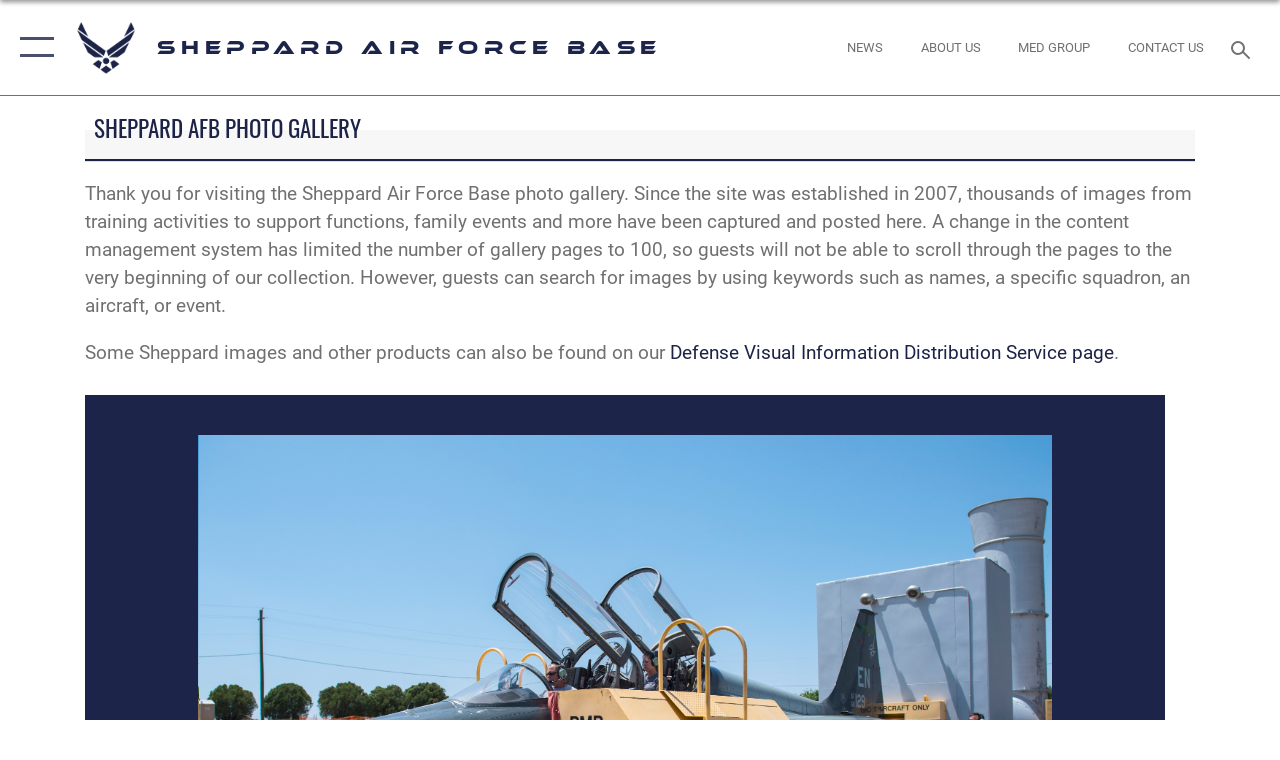

--- FILE ---
content_type: text/html; charset=utf-8
request_url: https://www.sheppard.af.mil/News/Photos/igphoto/2001919286/
body_size: 43499
content:
<!DOCTYPE html>
<html  lang="en-US">
<head id="Head"><meta content="text/html; charset=UTF-8" http-equiv="Content-Type" />
<meta name="REVISIT-AFTER" content="1 DAYS" />
<meta name="RATING" content="GENERAL" />
<meta name="RESOURCE-TYPE" content="DOCUMENT" />
<meta content="text/javascript" http-equiv="Content-Script-Type" />
<meta content="text/css" http-equiv="Content-Style-Type" />
<title>
	80th FTW T-38C Talon diagnostic test
</title><meta id="MetaDescription" name="description" content="W. Coby Elkins, ground, helps Joel Glidewell, front seat, and Andrea Shelter, back seat, run a diagnostic test on a T-38 at Sheppard Air Force Base, Texas, May 17, 2018. Elkins, Glidewell and Shelter are troubleshooting why the pictured T-38 has a..." /><meta id="MetaKeywords" name="keywords" content="Sheppard AFB, Sheppard, Air Force Base, AFB" /><meta id="MetaRobots" name="robots" content="INDEX, FOLLOW" /><link href="/Resources/Shared/stylesheets/dnndefault/7.0.0/default.css?cdv=2758" type="text/css" rel="stylesheet"/><link href="/DesktopModules/ImageGallery/module.css?cdv=2758" type="text/css" rel="stylesheet"/><link href="/desktopmodules/ImageGallery/Templates/ResponsiveGrid/template.css?cdv=2758" type="text/css" rel="stylesheet"/><link href="/Portals/65/portal.css?cdv=2758" type="text/css" rel="stylesheet"/><link href="/Desktopmodules/SharedLibrary/Plugins/tag-it/css/tagit.ui-zendesk.css?cdv=2758" type="text/css" rel="stylesheet"/><link href="/Desktopmodules/SharedLibrary/Plugins/tag-it/css/tagit.sortable.css?cdv=2758" type="text/css" rel="stylesheet"/><link href="/Desktopmodules/SharedLibrary/Plugins/jquery-ui-css/jquery-ui.css?cdv=2758" type="text/css" rel="stylesheet"/><link href="/Desktopmodules/SharedLibrary/Plugins/tag-it/css/jquery.tagit.css?cdv=2758" type="text/css" rel="stylesheet"/><link href="/Desktopmodules/SharedLibrary/Plugins/SocialIcons/css/fa-social-icons.css?cdv=2758" type="text/css" rel="stylesheet"/><link href="/Desktopmodules/SharedLibrary/Plugins/Skin/SkipNav/css/skipnav.css?cdv=2758" type="text/css" rel="stylesheet"/><link href="/DesktopModules/ImageGallery/UI/ig-ui-custom.min.css?cdv=2758" type="text/css" rel="stylesheet"/><link href="/Desktopmodules/SharedLibrary/Plugins/bootstrap4/css/bootstrap.min.css?cdv=2758" type="text/css" rel="stylesheet"/><link href="/Desktopmodules/SharedLibrary/ValidatedPlugins/font-awesome6/css/all.min.css?cdv=2758" type="text/css" rel="stylesheet"/><link href="/Desktopmodules/SharedLibrary/ValidatedPlugins/font-awesome6/css/v4-shims.min.css?cdv=2758" type="text/css" rel="stylesheet"/><link href="/Desktopmodules/SharedLibrary/ValidatedPlugins/Chosen/chosen.min.css?cdv=2758" type="text/css" rel="stylesheet"/><link href="/portals/_default/skins/AirForce3/Assets/css/theme.css?cdv=2758" type="text/css" rel="stylesheet"/><script src="/Resources/libraries/jQuery/03_07_01/jquery.js?cdv=2758" type="text/javascript"></script><script src="/Resources/libraries/jQuery-Migrate/03_04_01/jquery-migrate.js?cdv=2758" type="text/javascript"></script><script src="/Resources/libraries/jQuery-UI/01_13_03/jquery-ui.min.js?cdv=2758" type="text/javascript"></script><meta name="og:image" property="og:image" /><link rel='icon' href='/Portals/65/favicon.ico?ver=MX0hjdn9y1_AEATnmLyqQQ%3d%3d' type='image/x-icon' /><meta name='host' content='DMA Public Web' /><meta name='contact' content='dma.WebSD@mail.mil' /><script  src="/Desktopmodules/SharedLibrary/Plugins/GoogleAnalytics/Universal-Federated-Analytics-8.7.js?agency=DOD&subagency=USAF&sitetopic=dma.web&dclink=true"  id="_fed_an_ua_tag" ></script><meta name="viewport" content="width=device-width,initial-scale=1" /></head>
<body id="Body">

    <form method="post" action="/News/Photos/igphoto/2001919286/" id="Form" enctype="multipart/form-data">
<div class="aspNetHidden">
<input type="hidden" name="__EVENTTARGET" id="__EVENTTARGET" value="" />
<input type="hidden" name="__EVENTARGUMENT" id="__EVENTARGUMENT" value="" />
<input type="hidden" name="__VIEWSTATE" id="__VIEWSTATE" value="c/BZhWBskPBX8xJAOTtwWKvzgShX9eXHIk1/jkBlkMkUmYjiAVdN4ByD4vjbTURDkv0tOObd8EW0KrTE16+SiRGWVq+3VsumY1ABUJ5KPrl0eUZm2Poh/ybamDFgHNUNZg2KFIakXCBNZSxCdpAGXmtWrTQbnMRvx1BrlY+q8DX0d46J3WRy+Dw4fyXCrth4s16JgmnErjL+Y7wVrjpsoV3T0fnWk+Bg37KgJIPA5bKqVV7kz9gTcgN5AX8yhQWKpQregSPpUFP/au87RSt5eHNv+MFS2cAN/YIWc+lwm4cY0s19rXbS7ZKuTQUVhZo2sq1OWUmpVZsQrCPYdw0oLQWeLQWftUHOkru9qI3wp6QOFEDqrwdashb7YQ36h6NOybxoVjJEbjseCGzPFlaWIjlc+D0Rj000oBxJJnLrzJ3/Hr0UW26HiEVhGIuvLLS7OQE5bmnjBSoXiIGeVk0hVGgsD0m/qKOpoMDAAgXLULzcdt2HDO4wQr1RtY30ZoPdd3OXU10/[base64]/32cn/ZbisXhFDnfRp2RacOvqEGzkkMYM8scv8nujGb4Jmzi1G0cYrofnFHvvMxIaPe5X1dpnKkKQmyJuOcBMlXTPOJqxqFI/1EReVGY/9jxnK7JbnQX9dMwwAEy06tYAXEHU/F0m921VOgZDmTLzLFlZ01JOx2asCaQRAFLsZzH5n5tK2QnzXvx2eKlsbDJZE0HR/XQWWIsBNf3gIxN3rb+FwKsgLoGVpFw+wN9Y6d/+EiTelThBQBFFfZn5xDK62r9dVqVqKjyvy3MouNM0o2dmKT8lq3BhbEoshG0VCkhZPl3G0m/8Y7NDVRQ6SHWP4yPPdD71jOSkpE4QEIJAzJ0K+15eD2y95RX3zd83ZOh36v5cFwsSbGLIF2mDIXFwRgvByWDM7LPpAKTSG1lurdonfEgQuxCwSMwzVw4rZhZWtAmqOcJ0Q85fzedVupX2eJScOlHkzAhe/MslC9CW/A2hK1UccUAzJlnZzQYS54JPQ9r2Lz2vOQNTcxDqVyyBc3kKwoR7FkF1x1uUoV5kkxfea85wPhY0QwSIOg/yk0j6LuA1qPRGxqGrw/GRkRNCV4BjIK9BUH8J6zFq0hL+z13iFUAZ2HESOgw2T1UQfzF6GVEgypc6U8tm8M9ZXNnCyUPm+MeY/7H/7SrSDCAqUF7TP/nCHAzObsACMJXP02G1bgTnOC4ESsO16Bo5ZA9iJDgsVRcERNHjz16bS1IrxO29cC1D4fCVVpXDR36X9ojK5j/XPj/sxdFE5ltH1/VyevbWNrDQK8Njg3VV6aSxWZ+zSYTaoYpytWrX/5MXKvYaMToVRrLgK2F3FaO7OvG7Xl5MPqyPvDdv8CXNJJQpP8WnsttPLICMbXcgzRy+n+lBDUQt2XouECw/D2dnq0pfbdcrf2uUiKFHfVTbauNpCUCiLS0Ovr03hm5Fb/zVzAZwlib6R5+TSBtPU2C6RDVx8gEAVvlaSooXOZ98DtLr+W3B3/TzvWgAYfEl6mH1nxFnmMFd8/LJbySRSRU5YDssixkyop3BUYs39LIfPai7QwBYR//XSdqSPImTz4yhO0AK+ifk8MryYmsCbuh4q5gGJ14CKkAzwjTnpwk+vJyLpyVPM8viE1yb+XBaXhDURo7HCV/YSzjBUussd/hzyes/ZTXj2uY13noi1CZ7VxNV1S+GUT8V2xEbeJ/xOeXuSSIYqObMwDYOTBb5JGq0rw3hoNU797kSpoFYl63RQ0NKYki0ZQssDgeWjma7OgfHxryGoyQndmDlv4JSDM1GA/TgdIwH6MaBb+nLAX1QTVhLdbVos+MuoStPMsYUZvfhRl/qcuOfLn/rqstVD1ONm98ZC/KResIvAkasVlfYcHhC9rkbIP4pbfzapz8GvnC0ANtVJ9K3XUbL5CFj0jhVHhimf+c1Sz997/MdxjpL1cMMLZGOe2M/yeZOpCNk2eDWoBC0zxVipMGZBny3jnMeIdsXM20x42PvEjBCMKm8A1+DUAJNK07ewTwWhprV6EJ+ubNhSi+oCftOruBNG1WzwSnk/8MJ7/Q7hmQdJFWvS+Vs6YlrwU2O40pCk9oN/Vx/3X1Xk+DFPWqraI1QCAsIq8VoNzJP82L24sWDBdXrmEw1IY90K9pwuUiGkKEqaQ797rJeYWbD90wUKgrTFZLmMzlsvL2hz/rfql5g6oHFPhHQ5GqDrtxQBG7coDsclS8022jaPBG6pTyV4DWyVBpK7qmtwNixJfQCZBBeEN5xn+LpKbJyhr2zSB7WV0/[base64]/zicF27Fqm+inTiXYY4jCoH7XkeJ2nGRJVrOij3d1SpqRUYJt16r+68hdTd/fU4hcTxwdnSdvIDjmEsJBRljVHt3BNRCLyOZ17i0gdKFTbXP+/7UYiEl+EEygZx4fL+7CZlh8DfffDneIaTpd2+hk8E3wwlv1BsWrneu9gDzxr1t85O3zC3SrLDzWHp5aZO+939uXbOSeDlKpWMkzQ2O2pPQWaXu4xFqz1rSMU3yORRwxzWYL43pDOdh0pBkFFIYkj/WUN9mIxNX2ZaT7rp//qSSi0kIKisEBG06Zv4b2qmbr3npfPUmrrkogaJIbDUXCe3eiink1It18Q1CizzyoQGLctT45Bf4PMdJTUPQv0RZ2YO01w57/MixQZ7NIBa8s1VDbEasgUFL6PQeS1haO1WiTN9at3uLqnqyHYgvMv7suL0x3aopDlVlXW33iUL0gTTHsI8Hgcx9xRznUyDgy6sYELUDRfLFe8S2XqEo9ccBrRFCEG/Gq238oTnrPsgB/RjS1CXN/4x1l6M2N/[base64]/RWzPwTyxETeodEpgHCTPQuppph++XnHX8L3Ny7M4ByWG9+uYnhOTU6PbOQdgWpHTtHdfhLokf8AnRr7m/DMvVrq/PfUd7wEidxVEIEsv80MgacqKZb7kZUY4SdgJGzWeaum10BttPda7k4z6DcIkFU730aTvRFjeRZ1ITLI89orYnJQHTPVEWhsEgKxk20pA5no5fmcpO+sWH6mGF+zP4WbGTSMsdnuxJhoWWx/eZ6Ph+RqdBnkdQczWnEwlCuV7sIcwkKkhBtR4k2fY0Z75t2gSAhaA95VqYdMTgVzTdLEDNQmk+e7hZLfqAC7d3Vc45La3l8cnn7d5RVRx9SrH/[base64]/b9daf6Z5Cqn2AeJemRumij7wh22eQEgG1eCY6/CpxvEh4J8/SuoaLqFXq1FDItZU9ZRM40HUqD/Rizfl00g9DHtc1YKkEVDi3Q0o/R54p8RTGRoM8hVo6g9Vvx1kGpi1dpJtQBlICjT5hnkFqHrlfLgZTGVrAwXFKO9f36YlEg2R0WXZVQaRo/WYbAkheqOx1jTJIjeyi6h/YqGKVpIwaa24ZPuEi2g2tBkThOFQlr9cuO33ukNuSspMfs7jQopBqylP1xxFqm2G1nkwJM6t0sAjgfkETn9WT9TAwDijWyo9bwJLGKON3uzlM91d7E9RWXaBj5WwFkTa7mom7YWj81SDfeF/jZhwucvrHdBsA6+zWLpYXKRSx+/ODx4G4y1OlH0nqPygYr5Ro3ijcwRf+R28EvXrxpIOP6zLZotSR/aUiTPuQypXnCuLu2RrmOIE3RgcJYttuhkmmX0Ply2rnIuVQjBUNRwoyZt1Nvk0NFYE31WQvHnbmurvdVeqkmuXSc46AQo4uw/qdTn9dy6ki7/JLnVfxisy8/pxqjafqriDwyDjH0YW//vexkzVmIBZx45oiy7Zwsy3YC9/5Tamv5mCS8VcFH36YAjA1bmJ2TjRny+ZFu5Vz/ijhX8/yXCRzpoOdbzJqzgTUpUzNaoG9f/pMUhOoGIVF8zAIrYZIS/LSOAtWs48RbkIAUz9J1/EpyaSfbpnJvsCXSb2CljeMF7sjjnXgJ3hRI1e9Kn4GVqKZOaUhmdUmijkO1MgEer2ChLpl03KevdeJQaC7iZdeID9nys52ptqH0uiIJn0IkfwGQH8lcbVfwqpz5htpchH6LvweWtqCPKA0fz+qn80z+dCCqA5FrawbDVicmuhRqKmfyrNwWRkQ1qaQuukiVN4o/MnEaShqWDTwTTOEgGoL9fCdOk0Hsk68I4nZwd1kZFAhxPQcEqoWRW/5oLn4it8bWjh9lLRLhcwPii7ucX0Mz37oTY6u660y15OXa7T69XuKJhBzeKF3vRm0OvEmtqxMQ3WksTUJSmj/W+8NpBDGmBZFZX8WDev698X4sSaNT85W2PBSCOMrYLzNTTZbgtLgEtGyXmhwGK02PM0c3E7XGdF10eCby6yjd243DpdW5y3QM9Qt17bf56gIYEo37FMTjhkYcrQG6aUAdmnCy/ZE9vFihjKPddV6vFmhwGGJVL6pAi6GRKjxkbYukwtkregUKpBNuWroLMwrQykm8ewpbkB5NoAtTN+g+Qfh3RmuBXwMLdWQ8xt+oaj4kZI8XZGeDHOQ0iUZZYNrr5MOYT2Ks9BkFR//f8Mf0tRAWgnlnl7xvpDVYiMNC2NGf2Kq9y/7b1VML/ONRHvhjXtRind/WJh7KUqA0dsAn7IqaLozOkRrzV6vR1eRTRah+3Lyj5wvHPWNuAh29IZu14GCvP5lcAGkh7X/OOrifiKiKm/[base64]/pbtK1uu7M3FcnjRPWHzr/F5Pw7oXe3xiIZolsAl0wg/4rxFPv0Tbcn36WGYeYx9WJzIOCFmUispPIp5PcqBuN/1EOzNipbUC9F5g9qT19q9bcLDjOaxAQazKywD3xo3KDeJ/Gbw/pOan5GRyVQox2P1jnKeL/emEwLdvdhDyzhrP2gbSF5Jy9+Nv4Pbd3SimkkWYsl/L3e4/M+2EkiYAxAZa7V2qnOWUKnZNGut+rHeL/YN+OmSHU51LhOZR0JAh6sQbdiyjm/qiOsxX8XLCPQkFJ3C9+fQ6AoHpA78kJr42bRah/fIuHVDkdIz8984lRpLbh6h7MohfAiHNqLEce03XLDc6WmQksHjpPsnHbR8CY/z8kcNtvqWUmRSSBjy45EHN6ux/8NZQ416wXop5FKdXelSf3Gwg2T3p/gZO8q7xMsyKGlzOS0VscAoTdxnvoyLC9eOa1OwDRPGfwglvBp5EewPIC9mLvbJw4CIDDvJKIuY2q9c1vnXNneeYgNsNN08GBeH/10oGD2Yps6BZs4Zb8QoVcT39p999TqDVXWSo4BVMSJXo4wFNdDqgsJ7YXMI7OQyFdWyJiSN/FGzc2uDqJGUFmf0UCu5DDrw9KOMWLUWVizvlahd+FiTPdcwinrbJRgBLPfB3jUIqumC59XnQk9ceIGOHV6FkJI31dMs62vk1VmFe7fQ/LSh3doK3TJC9TEkZRc6A0PDFSyREYS6fEqAZUj7wyts9+fGG2v8f/BPOqL/sX5sHDr7laVmywfVeB0hpBz6g5VC2oNu7MIPbKsryfPVTDOEvJ99D3FQVUVu5lmr3Ugtko97REPl1i3kqs4MjhnIZayCHQYrAmK+WbDDebQ2pwdOYhBSo01iKdU4YhUfhb95tjwPki065QpRwk+hNjQE5FHhsCoAws0Z1g/SPZksb89sOmtn9/MbgkXkr6c5caMaYMGaHjULOx/O4iA2dXM9Iy1h6FtnQ9ie7RrpwJOF7xfehtjAyY603rpzP8jrL6Q34YFS2BBDB1jEjdiGK6Ls1lWn1ioPA6ToE+DjIKBiN2+XHVu4PEGaMhAI/eWFAgTXGJ7ilhWjZ8cZzNvjnInc0q7OOoK8hAwahg9m6TJ3axvI7ZnZ0L05hBSuYlAj1uetgl3/zIzpE5eQzqf+1nENTUeVWiFUnccz187h+BIbHWs7h6YkPKxZnsBJ+44FbZvUYpcv/THRNut2acy2Pqcxkxrz7wLCePQ9bFNda8pUd/gT1q5wBtqd02q9uxomnYe6h88j9wbWxQW6Nmufc2AQpDh25wN9yP5IQdGV1rGD/EzulTuUxQ4pMV3/5hdYcICVUPGLcKJCcXHnRjmdQVwikAgqJSZqjlj5hgQZGNJFiWrNZFvFA4F+8iOX9x7ZrQo5sjLH16UH0Z38s15Sh2CWgo/yADQ0mfbZFEpFRBLJl89BPWYMQ61dPVmjpP2eY2tnd0Vzh7GKQvRFu1JclRgilJcXoSdgBMTH4gEhWuMDHg7g3IQ5M9mCfTN8GXBY+j9dmSsBMiHwK6S9AzrQxEqkCPHJDkO+EF1T9i4qV9apCXrlDtlcQFysKR2PHKojxaZVqX3rk/u32WPNVi8PDJ9d5w5M0RKJc99q1RtJJhxe3fmWAuxu8V+9AtkWoWRBimwSeQqYKUooXP0paKXmIkfVUs+CcIPFY88trOwYhHpJA/5VSHVfMvipyKk+/NVOfPv9z7SMegRaHuXTBoIHG8SEHPYYG5CFZH93XF+W4dHlf+Gmb3DcZvOmKMY1kss1yWw8iThOyeOHY6ChNW2cf2c3cWzaE2gFZqOviKcuuC1ZBRNKUnxn1q7jjRBIiI0r40dotueddc25bWQ+wkkhtwFV0q/T+BxzvMBmTiut9acDSxIOD7WP7VQUbjmkIAW+Okq2d64cNDtv8ifKDz/QnqyY2dFNzyKDa7YWfxx/nFy/l83ZCIT1dPbFgqJ39hZo+4ou2m1Kx93nOzS0I/tnh2uNhNEH0q5idL6zDLKJ7tiLsoWmognllrl/hmh2sPEOxy9E4PWlo0wGwvtXhIDBz1hASahtMDlJJYJquJKLPQYtjTe5sA9VTF7B8nXZ15uf0vPszTWTmF8vyMsNodVUZuTdovYzogWF8AQN3hyDaHlPTADzncO272cs6sutV+KWfU9/B1dmPbvkhJ49toIe9PALBhFQDYcxRL1vO0d1Cz6NBaYuRLEWTDwU/vuP7raKKtyE/984hN4E4fGxweDm7J0m23x+zkxBebIThDyX4nvbuQisR6okDhwkJHdQTboq42cXOcLm38m6Uc0esEKatHJWf4CMw6w07JnHPWFIKy49h07r6f3mTiCtz9yyWduR0pD9cH41TP0BLJC5lLos1xVhvH61ZP/BPx+wdODxm3SHSeRsReGieeO2P6qbWJqCBfT2rp2DvVUbsM+neqzk0oLxKbngPH+BkWEjMNGFBw2ymowkbq7s4lg/v8kiMcAUqScMmpZkUqQaEOJBnel75uafHGhRlVguDeTPB8zH4eRYafoRMqqkl/cLX/8kvlSHlLY3Gvv2cN25t/26XPet0f7Y7aNvgQaVFQnx+2Uuj0B3qQk6N1cGuI4vytcR6fyNfHjRMomz6u37WwB7E4p8uYTxedj9/NvFBtWRCnn6wHiEH178leZysnp3OGE0izgbJnm63X6fOahs9LnPS/8I6e+m6GN4UwfAcwrNHOvG+tyOViVXlU8Lr3+DZrY1VPd4/8nC6RZdyyDXc9X8vRNYjouQHW83k6GlxKgw0umFCeyFWrnyZLfRHVItHu0w6Mom9sFDMKcUD/n/rt5f+m1Mj6stB37QG0DUeIqsBNUKtyNFXvuDxJHjHhxFlHcBmZBG+ab09BHEYwQZElIRLBBs29GUvRxJx4B/pT4SLO6zueyO0btosPy95nr1z71Ye/KE7lQij+N1B16pNQEQkzkdKXFn2jC53438wNDuhMFWRvEWNl2bbDVqRWytnSrc1JFxmq74Kz43lgTUVWtHMDAc7jVBDSLVHueq4IxtySB/UtgJf934HDA8eSHwg9v8Ino098X7aL+NwxF5nnJgWRITwy3Tci52olTDmV7KCI4zFe+kmYUYfigfV3pHjF3V6ao/rT/[base64]/7C4Vo7cPyH7M/x3bveIqU8ZLcTllNQeV4iGSTeQHOwfzTZpSicIsQAp8fTskeBWuw0aFoZinOpQBRlNXbfMnQc0Os7DWe0p+KOvJO5+l2ROgWc+MHB8qcXq+qZ0COow2VNgMayNaKO2//54Dfwt6501Zg4ikE1B39jgxOw1exFvwvvUuT0o8FqN0bQHDGh8paKU+xMpYd6LQJ5aOrbAqvkDvwWyraMqQsTyMK0xjx1JHEn+7btJoyFZdj3p8+sKqZdWmmTaf+Gl5jNX/ZehOWP19cYGpVdVxNuFsvO6oj0iTLD0T0W57TNJiFaCNTqdAC3aOXZr7GQLxws3+yYpEQdIioyOhkfxZEvKYzkWvdCcg1tmrh5I1cZ8OkGSaJH7eaAKEp06m3iNBrh7SGUZUT1p53cuci/RSE9TpL9I4qjE+DFl9kOvpz2hAhKtliZErDhO+Y+0F0qxcBJBMSM86MtKwGNlui5EjdzO/d9crNovdZ2IKsENJfWBEOxGTbGTbw9L834k4ZV6xAyFqxptw/0XUWe8aFuTBglMqPcjwvLsQYQ5EGSRxycKYUO1kfVcdIj9R9agZFDeQf1In4ee8KEw0CBr330VRxZidovPQOG3JisPNVPRqzS7bS/Nq2BGXvDpBgPAvNGs7F+pIW+QdbQ8/[base64]/b5lGCLwlNDu/dYFJwUA8p7Z3f/SyzBlnOpmZ6ArN64L1zZirs1X5F53C0l4gT9NXKsqHlJ/X4/mrduoouLEdo0kZoAirwv+gadWKyMKpSmVPYrpvRNZ48TokECiTVb1DpCZH7ud3CrFjgdqCNwVd2ncaEEVmkqcR072DP9NpkuqkfBh0IqI6xMldd8TpQfEaCD7+RE8ksTKZ003QgTQGXQFHMAZtoY35OjTto43SrK1GPRGze6Q0Y/[base64]/8qaUk7JMhX5F3SeGJQcPgOre98FnwdqO2dIhFffbGv6ay0F9LLZU8V52y4TchkITf81gwCTQCWkaY3MA3fGDfqQ8bNtaNdmsvmty3FKTxcLHlkpO3pL0FnA1f5K/j2uTH1y/wyeBtHJBsq960ioReCrRhhbkBmtKcKkEs0v+ZunAy+PNR6dV5l5Sbe5YC1TGJWeQy/eMFgirau08r9ArF1hB7gYN6xp1BrAgQM0jutZx6NZ/kYb/xQwZIquVoh+Y3rm3kh3oeyh636T4MkQui2Yqbjrjzhibbgob3ld7yQkQvF6MfOotlzsg6NDoMPcvkwXAsogRESX5dXS63lhdlbUVwCxX+o2pJsHI9CkPRs0zBXtFOdi3W5JU0WaNZLJf8oIx2PI3YANAt73IYQCuw1QfyeTqWvk+uPZpm+I4xcmYacrtkvMM1C/qB5IDDZEOqJduvBVRy94v1G/Sz3XteNSxrELJHDfFp43o2bIk27i80edKP0qOqKtShj6lU2v1KrsIfQUnS5Qc/XpGpTaKlIO3xsaDmHyxB4oJUzB3jRzC9VSTByg6iOJT+tXX9nHfPyE1vjs5ls/WJ6fyoSUlYOXD3i0fIrDDbz+cELes6PdJxayuVAWxVzG6/n4sF8+egh/nvMub0fyoJYzBJ7TMQFnKHoy94AaLsdT3IoA/F6WznunNtajtToDZFQUQ503baZMN0RmAKZ7rZFUzLiqEQgijlMn59f8y4Bm4jGYU4UYaZTiFFwroVls+pzGmcprZwmPMyTDTaqAnVf0/Yk4yH3BS0a0INUXmZcpPdNka3VJKz1w/LkrWz6O7NMdkwBHdbLaPCsg25AdLrNFDeUlsVT7KaKy5ugkw6JdDkrMLUOb2GPSLozEZ2XG8DaroEe9yzMEDB+8/qXH4n4Th0YPHkBEbn7dbfW3HB0ZVTj3z9yBIP+ysNHEFnpHoFbywSeMnJ4XFUQDUln7+6lYCxIBGiGPhuj9ikBHhlBuqP5qnoFqyMj+hVBFfT1va7ua2UwIxgvWZlUAJwTVa69dajNjeT/Wj5263X8D33+PLfLvbgMImMb86Kx+qgkCThZWupcd0xQMW2mNML+tZGGNNXhXQYr9wASMHmpQtobNoWXRlqS8de/ZgqD37O4FdrN7v7PgQxv91dY7xa0lUvJeFtfA8E4tGi4lyDeIzVywwJTvkYtx7IXJeRcfMbQW2i33cFWRWausE1kARhlutRGXFalJZmtJR1UxRUqLRRum2lML0t0qr8glEPvFtOHykRep1cvlz6ffR25tQJiuMc7r54z6D5I4x+QTsWpXWYlPjNlvZ/5i+VQAgSusCzAgLaO4mLL189z79CY/arEU3kcjatyVmdNRo0U9tKrKfPCtEQD2C8ralogW9tPp0ObyUEUpKhkRCjfr9iQCRyjtu7q67WSDnaoDkX0BIzPvU1GrqUL6YTcZw1SpZItUAUyp3pp69YCecBitKNW4EGowUo05qErCh/f3Gea1beItWxNiDYkUFtbl1MifOIp/ogNQTcRjIfA7kL+Cf+ijfV+8ojNq0lND1o3n7MfMbSZMRZlAFk8cRoRJByqA5gqfIIbU8JYEvTCcRoo+vo3C93CakNQ4mdU5qgPaPoySxrJM9jx+9ug20oeyUUnHHZYaorMGNNwEqZrsk2sHSnn9Ip1Oryy07jrhugAhA/2BygR0SwWVla7ENgS3H1bBXzfOLiaRgMXEYwSg3up89HyDJU61BnLwWqEZyKMPaM7qScTRgeDbRmszLMky5XGW15sxmwZRj35N3FYH7nJdW8yJXZSPva+oFL/zXyFCBsdwJBUNhG0dNWCuYWRNsZzMB7CedzbjoBKEqGv7M7in/eWKAo2AyClBiGYaViWo5WATMXsaZEjQ0cK5MMw8MpTa7Y4t7XE3aBUehxGru/9K0A2pp4tXvscYcjn6tAaUTzuB9yrN1WRSX1sZwcs7MNPCM9vVShk1XEx9tnrJZ3fW/yk2SXxycOWHo3fxWaRGwinxNk64y46k+M06C3Ta6LFyNTt6NIOejRC+oc7DUtkkK1bWoPZ7eb6vUNu28JJ5o5f8CuEO1C1PNOINJRMyWWKrVTxKSrOY7FP3Dg762uGeGO/[base64]/W5tImDzkI14qLV3g1DrWHYaQgNU/v4GpdA7EedMKdASLAfWuABPTrVrePPJ3t7Kt1lqCW7HEb/1FnJt7nr218mhGlXUTBclne5Wx6kH27r1+sXxHJnM502AqDDLjY5j6k3VX+SPaBoFl8fVJc000HUBai2a6v29pFO6B65rWjQGRA8ZF7+oa3osX3+Foq2DvO4BUOLtxonHzuujAJ5btR+LwFOynedqMzDKa/vBV0VkpxZDBsM/zZo2ExtDn99B5lith5FaHz0Bqwr/1Zpw6z+kKRl2fS32XYnxfy2YvfyHqhIUdwmghgY3FQ/YIpbYp6Qsl9s08eOXzaoJodkQMqRspKt4/qTtLRD7vAHmqiLTBI+nOmh/4lXhEwFINKqWPKJp3+YD4/h+/rUu128vA4UcskFzebGl5r6HeY8rA41nvbcalyxBB+Kl21KkIu0CK4LfvC8bYw/XOuO3+gfzW/MiWO8OcoVxVmCUumqq+2t5tBBFJXLr8+Y4ek7pAgpS3otAgNuGpFPgGpPOdINB3MPHFsY8AmifmlTAX2z7/+GK5inuyTKCGp4i3MXL/DKLhlYm6CHJYQrNW4oBnPqPdYN9Bxt5FT8ezARNr7SWje8OxqptNQsw5EiMItL9uRc6gR51Xfk26R1maGgEISy1dPBKNI1exKlpYZiwcSukvvWnOILyp10qEmv29Ezyjr+tswo7uKW1QuNk2I0C6F1fUD1P/b4BYxBss7RnjMu6BlY1ta+pB/FBKtzRe5cWxlCLZ0Df9Ozj2cWyFxnweGQXTlqBEMnSZiYFtMGRIGSfS4+rF8F0s0zyVHqxagki8EE7YhHTLMR5vTf8n0KfWLVLXQkSyeeH+lSK+Lkc1uCaOq8m+TKuGCDHu/sn+NPqAxLaE4asg/+etsKEoW0Tck0/Z4d700wYRsILyRltpqnGP5spdV3Lck/JKsT9/fSrz5RiipjFCo+g+ieO1POa5RFrs4nf0pj4sWvAN+wCjpWyL/YOqaIGq3oPG/E/do2iDbvK7Q0vh9aX2u+DXl+tzC1FPHJhlLU9kUI36ritEb6GSM7avYFn/hNE7CsOLea17JY2lPpL9Loz4bRx5GRI5xC6uf/ILeuyXFcK5wE4uCXlW1bL1Y6CPbvAH7uH+PT+Mm1hYRRGEigUYwkSBreyToG4bEq43xWyfVsqSGluYAfzN+mwPaIgb/WUKubjR8ZM9qnPDhgvb8vdiKHqo2YvMJhBySoDVRYERWmMv86GKAFp0IBp/XRepgLo1vx4jW51EevpvC+FdoRROjUVSb3bNkPepAS4fbZT3s25IpsixwSfN7+bGfy71YCBGYr46U6l0fyZosYrSsfMGl6F5qwypyfzMZksGHAiSAFCsjbnikl6F9fvcGGemTdmmVv8JG2+kwO0vT32j2JnPWMZrYa3SmOlSA7YPwtnf6xkTVz/HVC4nCO1xo0PgS4Arpy0IqSPPKs7ZYOPdNUYZmq+ZRxTDgChxXRgonK6HE0vrInXyMcPzWf8PgpJPFYaIqoJ+JpkjQi8k5W0h7ctHLhJRTKmNS/7HMTopxDtYsLE0LzjngIw8E83JOpRzudyFtSpUv7AoQYDMdanWbnCEJIgVbkatIzWp3r2Av7J6Y5nWuFcu6hC2vN02J7M8q3RfIGTtZNsRmj/AbVsqO1vD/0R4WI5kk17p6s6Vve2514X5/X95FF/poF+j123Hs+rcUfabVSseTYayp2QnKlDyfz69zu3oqcJjlGFBKNkNTfb1KY7132RkznrYalXrVbiP6cld/IKO2nr9Gyrwr35x25roEyJqB192OaWfQtKCEAUZEBCJJYAu3fuEMIuc84X9aH+65pXyj8CSt/yK3qHdCnsYtn3f6HqiwSIcfgOpaHt0MRoUu8gQSoGaTCcx51/K/Lc7UTGOdQckaSh9b2uFVAjS9eEHDMI4YpM6k6/eA9bt+u54+l0wakKJ/pQhpjAH+dQECgLYHAm2oxqzMDX83n/xgPoSZYK0eT4pnPortmu8LzEUsotyh2MMnTAmQjoZ9LjRbKBkLWE5g+xb9baFH/S4N4d1D43+T7PpyPip3JemXe/ImQQufmtmwGiJK24n/McT4yHT3jBXyZp2KoTvkc7ArCwiig2/lL8jjSTBPJx4zUb1pHS7pyxLEW478maEFkEdfJIh57hALHIex2k0N3/HOjatbp1Cb7draNTo/u9jgeTSD7awwiJ87lZaeIrmnJ5QNdPzVzw7lVAqpD3zpnWAxh++QW4PqGtaJLg5AUf9QOejUaz61+dGUFv/slMbll6WrCuUXUmvDyXs52BCtUZ78AmEm7SCIF0bh9jKBgjkSI9LQnOQnxQ9Hlgna/ggZVdGU3DADM0aTyS9bCp6B+r/lh1rd3u2PP6K2ek0LqEWK7LjPjeKH0rCVTRQGfF5kUJVv0kmU0UBAxWyIQz4t2ofQ7ynuQWjrOY99U0S1qBJkGPY/VYLFDb0UYzryeZ9C67CytBJlTFgZPM2TvvyQOzKQGs7046nRz++PGMd4It/IH3Hs2xqKQutPbLPnt2eKbL5lGDvytR+NBXwETdxINwwijl7l7mOuTo5BiejparPJslAHFzJaVvP83O3TyJTQ90VHm15UwFspDoZJ7/Tn7IzdrXH5oUFGtlJxAi/PnV08tdyQhoeyn6Ae68cNtM/GC0FvT4kD2ve0AdaLAPd1joiyxGo6RvtxgOeiYU17yOolPW3QD7B0NXngd3sJYM493WARYHUNXNnSH5LJGKFy+An0Sb/elsLmNDoZ29P0PdqISZTnbpZ5RlkQ8kzjLbxILS39X4uca2W2wENdPKFFF52x+/[base64]/gUllnOUJ74T0zkVxlyVHIHO8/xu51JVjoCG+E5Th4iL6g78dpsKWilm8Bqu/gSkIgIh5tu4jeALR8H2sV296I5NF4FoD2R56qzVFrU/4Ut11x8KmsM/bFWIm3xyGQdCLNAAgxFlsZvVOGpLafenK0/gLW1ULSRlh48XInCdB7bJcg9gYD0uL106dPk3Z24H0hiLBzCdCQAGK4OGDMQdf3IuWYGF9PomOPqWKjyp859NwbESme4OraFCWVQHI837QyA5VOZE+uFLv8pfhrX6T/aY9JdWrf8Y5tjXQutyJUhVw2eTJjdRFCNw7ih+023ot2lb7teY+gqeeQ8nmKXiLwZR3odgeIhIeYB65Em28MD8vFtyTawwfFYIR63coOGJdec9x8lKslf+i9T/T7EaFT5kKYA7Ca1NwNe2CXSUOkQRQ1kNk7X+mUJcGN9C2bJIG+J/asFUdZcPki4AZbaf1xpfFqM5LzsDYopzXQ5RcwdAOb6xQVnmE2rC0IBX7DbvB3dICCGGq8gqizm6OA96FPX0Ip8Gu3LNlMl3W6V1YG+Ispv/X05kXpmgkfVNh/xxXs4c6oqkwDmk22kjkvpye4Emaa62qGHpLECj42U/5lSr8RQmyKyLUN8mMt4HfuEUVKjnQtn31ckWRPrsDILHHdE7ZsTCPT8kDTYPzxJj48livUYO7MTvmk4KTvxVhy6IOiT4LXRdZcyZJ7u0L7zehE0Lilsi1xA+LE6oNrDQh/llKOiB8JrJZgpR6Z9L057OffQWdgPTgCEBErpcsDjvKj4eByFb/M4LyRPfH/N0LkMx0C1YkrH5npjdY/+gRpmUjANMgpxDH83NnWHHSBqyjW0mAdFu03z1Ja2TP/cowiH3hgjAGUio0Buc3G+y/lu0rxS3F/LiJu9lCS/tqQ/9FBtOCBRezoXleCl6KPUGGKDxRfmqcyM62A7WQpauTI482dLwooNG77qvgGsQQmgg40IFXZXcQjS+68ZDQqzAq8iISnHh7zMTOPRn5sRnhx7vWhNzgllWSm5rcmNpMafYhNIJmboj7jVTe8y/tEtH+QS6KCky5vo9DPWW+4Z+bY1TjdwXtPo5piHebc7knKM6+KJ1zeX3qoZCaLxjUtv6I8h8t6fBGV8dgxdaxCrQKsk79GZ8Pr5N/BuwQsPa9Fdd0IjkSzqQkheR6VoWs4t711P7Yhly5P4AMhxOjZZPFOnG6Cd5PtJUfgfvDx/0eglrieQwAavpMpZpg6zvPNrTYjClYRGR2CPat4dzIAMPnG3MInTmAqFGaeJ9FQwqwBVLSPvtEV0zuYpDVocvW8iKJ/6bC/54dZhDVV/vH7TC3AmxkAbVe7u5oiCi0qVRWKlQK4KrQABCa4DhwHaH0sh5JGBuAZLoWAgw/bk8OVaZ6LVmVfVhZSMDVc5w7/vNGAfKvSD9l9XOq6YbcxO0ZgHepPfQcus68bsHb+tPoouTJLbQBYwy+By93HNV7uptWDV6fLSVUXiuk9NBvMGrUPtPL5NiSke6hBvvMV/SFZDR18/X9WdMWiqjDtdorIJcKeRmq6W8phjdUxvEgqfluuXsLlykAqQ2UNDh+p0KEn+2egN0Nkn0jJ0q9wh7iUXIC7yIhpogdw0U0V8HJd5PG67zZwlj2ckJp+OZ7NXmKYo2fhIPP37/EktLPox3keGjEa62rgLrPpywRGLzg6fCTfRrHqfmEQJuvZlKtZwrUwwdjSxcbLQrpwKCfatGnDwA428QY3TF0sz/[base64]/NZpMWD5IRk9YL7Ab3/4Uy87DgYGA/mJ0ZxzKXqEzKAA4XhfKaCGKXuURN+0mIzmjvi7nv48Z8k6BdI8RDsUVauG+ypO7/+j8HsfNwyzML4J8A5ivKfwftisYP4PHANCI9l2/mSWxy1ISthsGw/sk00lSaQIyRCSOFcHuX3MujwSqw4xHeozqajVV7L3GuSA6pADbJS0S2DS6Ewx9icIb0sbYb51Z3LPQfMbXmX90Evo0Bqt677BnHdNRHX5v+KyB33eLOGlUB2FyHJwVMxfJX3MfVpION7MGrGUbMWA1dx6vov0eNY5mKaOX0RWgnzG8qI2zDL32Jn1D/wIko1i1wQQd3tkVcmrPOkuiTWeoHXG5S8YQVX/sfCOxRUFyNOFkcu+V0c9CktkSfOlFOi772CnsD/190a0oD9FgFATJFZ7coGPjuxO+mq8C3z3z45VNg5L710YazTfmY12tGWy7xGQMmCRFz1uuhBiuT5KQh8ei41WpvXYnh3wm1217BvnGQCgNWTORPiSGdjvPK4dLIq2ehBuPTRN6WBmnBuvk4ABbJayJsw3d3voVjoEAJS8GUyegvh8g//OuhJQFKxszRfz52Rb2WaE4MzrlQX1HCIgsqjemixWUlKbLPGjx/MyCzl7uxwTAoXQLgFVQh6YSHbGgcRI/bwOKCzH58+QYn+e9vXa2R+okNZvfmDEfgTwP3TOcQZlgvgIqq2F1yoPtBK3Tg31c+f217IBLX8hQkli4HIJI4qsthEk0fy0kxP09pj/BajrL57r2vEqTA3BN9S/qDcpDJK74LtzfdhxMa+QZnG/9SMbI217LcjcO4szolHTzR2/sVy6fbYoYvsY6Dmdb4qc0dMk6k7gO6S3H5qwSIi4sOpVjYdB0hwgqhUtsPojLK50dR0ZPoOfi5XKiSqKuEkiJFQSLLNmfW0i+naNdiX2NNLecW3W0Vj4NxZZXZ3Zj/Pb8a1/GY36rIUGY8GScEWgjAha+uQAFTiBS1AnbsJkKq9wNXehD9QBLuEObKwp6ZdM/3kxZ1kFx54569C/nxe8AMmqeK2L9fSJnXx+evmcP8oK5h2b6dPZNJGvTENzGR6RdcUmob8N2Nx1kBEt/yBMLsVpu6JGYDbkHuIcbrcVKYv2A3jofkFKjgpRx8wByIjuWyd4nROBXo10I9p9ZZlNiCnOABBlk3vdCTUnoL8Io6Ej6e0U8qH2TnY1U1Fu3ZnjU1IfVGneVfLrBeG4EqMM423P4fShl0tnTfgT8gvTVnifaITMu5Of3klVGNVpD1slf0M/2SfnODo8v07ydfCmD4uxEfXxlC7couJKFImJtMOZFZFFujzIB9zViIiR0+eLVF7nKUfx15FsfeapBNLrK5e8hS5CQYQy3bP14IVxE25HPerzlt6m1N3dgfflv2ZW/J9c5n1u2JoDmIQitK4PD4OQjbgNzZBWBz6uB/FfdcHgZGb9qAgggYRVUB9JjuwjLz8IHM/4G309XvXQgtGQfhfUXY+LwENNBU21CMc2WV/7Eayu9WYtE4pk9Ffsi+XJSlZ24cwjkAgYb1NTILpmvUyJTVHitS9tix/fafX2ydhy5SASfzLRFsmcJFBHDPL0bt59K2It2vdK7VbTQqgRgvIOtR1ZLYCppdXiib/R9j5pcXV+Rx10j3aJqmU6i4kHyiTfZ9Aadb9qavtyGOS44Z/rZkakih51yPZZx+APyn5rHlIgkkysmEsmiS/ozI7ST9wBAtKbezpfdSX6MAw+dhLusXhV0QiRkqe+5xRQONJyHoK4PO/+fz8pXAf9Ori2bj9bvGhEAWQ5tnWdJf41FO2fW1i1gl2hzbDs/1o5w0F2X1rXHgmKhyCqlta/rsUHC+SipafD8poJDNIySBW3KzvVunCdKKgCMEjKyPtAwex3bjCDOfh89mIvbI+1WO+RfTk4gNwuVB0RUN/qF8oTl14w9+diV3ps9UyKK+CiYcP8QZ+2hLiLP2R9Fdm9mOEP9BKecQ90/PHzUh8Lh2YWz7J8QJPhMFY3iZOMDhnTqj8DYvVs7PUKikceUOLWs3qssAojZJ0GCeyl9VhXPtqjL2etoEIVyUWfLD9t/qANgwbi5p5FPx1r/j4FUUBLZrxXoBh1m+zTe0dVcMgQNs7Q8sncfvQx+RzrhiTKXeiGUwwOj2hMsxiDuLnlzGAFYNNZJ++LEmQJkVGRV1KZlVl1vq5/Xir8uey/1kbX+vyj76Ma737bYTd+gzLTvrNk3W6kaVCFyBZYpmZcHLbYVwO+CbRS14RZc7lMzlJmKdDyo2qAhqIZ7Xw24RspqYsOepwsRAIcq8ZasaPAOLKlUFlZO5YpZPbRsW5b3jzC9i4RJUAvgRlIq2acNCB1gUC6OfQIDysdOMBX0MMyrvuU+JNroBVEvLOptrZaewqj/l1bpIUbE+qi8o14KlASvTT+xPtu1g1yt5FuZ62yJv1gvWRRB14hfJSOfa+EQAvqLwSxHIuRxhq9G11zsXCFB1buPBOZrhlJOyMv/XYOyeFC+3S/qeEJW9X+skLCj+ukZo5+2UnDoztb4f7lXeaIFqypb0PKCxxA8h8UZsVZGKx6/1J/O5em9UfvU8GGxY6lxQmOVpZ4ljjH4U91ZKht8woykRmmR1jYb5o/KEzFoHAMvmFcMCgbmaNXjdenpqg1OopOP9j9kWzlhfVZ6zIfdhOPPuxJBjC8T7D4lFFWftKPaHmffZIv8PiOTUFoJTkwc1iJb+ehhlmPoF43/3uFZR/KsNgEgfh/DVKO3n5xJJpdKmwCxQ+r4TpV5DVqkfGp11JE0UYmDiH/PxqRCSQicf5qtiwH76AZY7KkzxKJgPWJ1PkdtQ9EOV9N4tUXMGtH7/Snaoq92yspfCLlORNU89gNZ98Fkp+DqCuuzNvelkU/ESzmUreQjHqWugZFT5Sy8QLl/fJTyzwT6nz4PjOLYZdOjv/wexkNQ8h480Ex72l1j+l1mgwME/Z+ZWcUHPzwYbwcJB8mJm2iTWtQeRHSa+xBi0Rb8nFsqs7X5XSMyO2ce5JunQElLcPwUU7I2j7v/ngbDk2apLeu5A/09ktseRIj6KGhDmj+8I7JMKDTPC7RfxIirKRQ7wI/hoJPaw718upDjjiC8lHy+Za1eeUQvuYkFRTkJOvsOWjKiOKDrHsUvMHIGsua2z+KBbKYIX95fjUvGu2vqs1bcLZNGzUDWjynAJFB+srhl5VU5NzY8mGyEBc63CvO9TC/1kXX+7A2VZgF+7ryiyUKl9v6yHOQH636RlOQp2o2iOldteOkaRT66FYOlDWRQpbSX6o/gJqojqMyPsUGsSGHsyJWQJrFe65XuF7TOL3qyHXIxRoyB5szEI+tTOY4V0bdPhpVNDStDTUsplgccrjHnfwkCsSr1kWUqQd7U5QgKcicm9YW4DFnDdaxj9dGzZJ1iaHEXTg/mMLrekSmA25nS802UyEEOmj6J+cDkypCPj3cCdhMoQrKHKQ7BePX22ugYlKqeejq8yE7ADupOIS1jJH2YKdwtRf9ODfcWaXO95r0hgW7UgLr4MaA+DbNETlEaKqAf3Z0jjRRa1tj5NnL+nJF02jt7ZHccJutqpCCzEa9VQg6RGNKkwFhuv9HP/AFSoAKwehpxW7fJzl8jEkxRMMkK+bLwp1r+Qdi6r/R9mCQGEyScLcuYWH38Qi3pcJy2zeh3ITG/2Xo20+2mvAcVa2S2NlkoRtLT83UPTalG1hDIxKYhPELml3gAIWC/YhiYZ6Yc0IiMV6j0gUbjdZwFIpOr5W51v4GatrCAc1PXzm6BF3CaMMnGGO3YVvL4bzZFJJSt6FSDt63Fl87oDgGzpkO7aXQQ29nIPEWGlprAwTXpx0V3F3hlr/SeIAwD2iZgKahvqrh+uC1nJD54htFyIWfn3OxM55oA2MjvuhXB+mtug+wYLvBkKOjwaQU5x3UYV/E8zBn+N59Z/Zm6K794HYBD9OExSAIvLEkFc/671O6koKaIzx6A0lIYerTmQIyegri4f5E9Pz+9hV7CGqRqZ+L1ftxacZ95D5aD1EnO66FpPOdkGRQeVMBImSg6A7drLBaz2hcOnbcDCnWMnW+LfCJG5Oi0QB083QYVfDGUvFq6Tr1i/VWx3Z+tL+6JCy8BTEcFmz5MgQLDWwCzuc/WJWsHnR74T3ObNlCiCE+75Kfiy52nNtp3of2Gre+BU+puSrfifW/e5+aU0D5AC+DMvVYkLUOaa5i31dGSzTJcWxepgI6JxopTTbK/pXhJFgLuxubyGlqgXe5TZXDlzqobMsa5ukS0aYRQmSuea9zfnm7TP6OPC/1YVEpIdOctgIQm3N3Wq0owxF8xsS+Z3pmShVlTgMhCnRnqojTHyn6jzmXA7D2N4o+rZS3lj9O9mUIRZJz1+gxXVz4AWhsI1bPjO7Rpsf/l40lp6K9RBFFh0ec/COqyqASpfSlBg9rLV1I+hry6/OD/D4ddudzL1Urv7q5OPQNV8OkNLaR+57Fa6DXXoDau2/iAs9F2/75o3g0Hy/LXKE+4tOWKiKmdEBSH27TMdHfTrb68ShMYWzaMuuCMpjOUydfd63AMVHnEO8j6jyyYNjI//8ns1WDmaZMF34fkdb2UbR/hW192j0Fxyy13iyT6eW/4wGlEmyAE/2RXhbAsI8PgRDvzAMRD2w9MFe6MC6HbMSFz4Lhsd4ePYt00hqzik7oKtg4bnlJ9wKLMBVZDPk1Ik3Okew/OL07XQtiQtyUiEVP2V8yN4grHrjNnvrouM0ogUwa45gcD4Ag5QP0lTiu6afOvTcb+jNiJvZJRvPxDO5eTwkhewhdTX9KlW4l+RozGnA/pNc9cf5SUXdXDxt4L+K9mLXsT01TLt2bQhymQTClNTGItiaNvsiFh0Zw6uj6EjOjTw+d1KksROwitWgZqO5zlsG1q686oFtd27L268kMndpPH44m80koKWu6bNv2z3lj9MRJ1SLJ4aQe8kOU2EDYagytIICAJ0vHx4O8eVeo0bV8mSSxipxV/zzwWctIipQiNQip8pY6SACST986Cnu/dU7m+TRC5gUhbDvVHzIAUZGNqOV5OARyzbsAtDJsk/AsQqFPV8lQz5s4ouIuHWbRKZ6tPonY6LUo6PO3Wocpa+9OL1nslTbzFsOuqO9kbf4HjYCXv53hN3jcky6dsCGTpd51lSfmgQAjvmeFDjMutsu6dwPslA/2meyNhMHn0JhXdYmKPbMksUeE41ne/5wI+pWK8iMwVQ/x5dQC7k9mC5XIUdiOMB86xswjL1aq/5jiBYOrFN+TbyzOLxefJm5EDw0GEBGQqmI29P4Ho+M1h3u8CHf6BxpAuYyt/O4KIShZpzDOCZz59dUjVRkHMa6EDUTtKWECU7CdlmpIXdYZpCMc5l3li2bmB0ssjqe+eRMO2pdb2Q1lRqw4WjSh9NXJ9+wQbGeJa3buNK8fIdSjMqIBauOvkU9t5jqyQMXgzH7VYFIjLj/6S1ZwzkmJfP9Z278rJsEP+19gNEWDH6D5PMl3Rz5pIEuaRNL/AV/uMH+jAc8lqahqUA5CS65Dh8ZRVjzlpwazne4EzmMKIvpICXfOuVig6WT4fSfVtAaK4Tw0zhq3eM9W9GhmmuYMngf+fRj0KAY4PF0x8+n/quMTE4bZMmAZ2VwNaYtLw5RyXYTZ9DVedcOQS/kqSVuTkR2XROFt7qMvrZQZ2FIX+mfihISjsULAv/BbRXzXuWohdIb0xhHpQUlkiq6uk0w6uMl2Xqd3d3CCnP1ID5bTA1LPeNcViMYn1apqoxewcdbJ9dAyv277NRPdqKNEsWnvhjsXyen/g2NVT9I5evKEGtpEUIToXrFLM1GyHuHf0EheOpUrbUT7xEitboqZ2t35VzrWGSoZTYRa5kd+gKmm6CggxmgVVFId2CjAkHzyHvGkToAxjQLfxen+XtTvPBIjixA6KqcWuANA4NOz9JwWtbvs3Lz7pzHPNSQSLO2tr1tdiz2+yJi8qZ/RhT6Qt05xQsW6nAI4nJrfE2Q/cVrjQMdaneQmNwEQlwpvIqHNia4Yd8JfH0iDWt8C9GXH4vwsjmFMvCho2Pu9HbrDddi4sVLbZVBs7ny3YH2F8uOwn2WiGA2CwgLiyDyjeaQlYnqVSUWWYSSeetJW6Psc+NO/C1DYIaMr+OwMbEkzPvmcv7o6hgz+vPpF+ffodp90PvuS3FlAWk87cxocqqf+AB6lq4f8uxoA+oYMuPUqqSchwp3w/q2UMJI9EuWJvsJnT27IR9ut93bGwSdk8eOcJ6h+d56Ie7kFhOq8ADsgf/lAxgKoBtjDKCuImt3fLBn77H310CDHVhwaBMnB7EQHNFsPU2rc/4Q6b9Efz/wadzbG52rtM/SVCtvvzH2iDVTh+wHxOW35+FUI3YWKQiXElGW9phEt+iFe0VVRSUIVa4rk7w5+OQLYHzAkA5mPAdrsrfdqE78xKjoczQjDjIgOJ4Qid66boH73Y1IUy4uds2+Bv37UQFJQDLw1bCVvWsx5/YSjcyGfXB1cEd7ADEKarPwgSoj1pOTDmcINMuCc8yL0cj4dsBFGtvaLZSKMsddtuJF2HFYgYBZfmJx5Ry8/8sGnDsYBAq0cMhcr3G2iUDBmap53NQsJAb4OaPr0VQlK5HxiWbMlkbgpKYtnpFrJxeSOecFFL6dKo87DdECDaGcxnKWLtVqi0IsegB/vfg9euLeOHC/SkRfPm7g1MUKUn1NXjaIWks35A9Yj3BXA6/gQwXWmAtIyLQV+seIIE1lySt+1dVy37NQ0HVfIzw2z/PY/acfvxSQBvz5RAWi5mM6UVIS7Vpsb38NZSnqODxw+56/AYYhz97ghOq3FJ+dDh/smXxwmx8iS4icUQtugch8YK3tatgBvqJHYWa0viDmjJx5E21cY0lGX6/EZFJB3lHYz5JCCspROeIwEJyldeC/4NHcl+/r+0loxaFQ3WKAH1gJ3T/waZSQo5FkCmDZDhcenlIne+hQgkZqiP1pKIH0JWnvGq+xp6KK9oHTT/PQqQkm8tFNF6tefCKxuTMsJpflAiXvXcTI6nrTZyrUlobINnYb3RZkEKrHHOxqrwnBB0Nr7lMHYLLXanIXnV/hzdUXWb16NWB0WU/XDSY6bVWaq4slmaRhAvCvAZ+iqT8OcYW+6PhMCGgQ5ync1rLivGje7QFaAcelU0fDYaO/9rN5v0WG4jIBrD+F4IsQmDHEz0cjfQib0+YRNAV6wyDpagXAVkA97/rkjQwUYRFPpdFS9PbOcEy9RkJoPGqbkYQTBoZQlGCeOJcSThsbMnxErFq+GklN2AswPTdgWIGoq3iqBBKdc7rPP8xOKhh8GnMRXMDC9cR4zQirsX8J+/KVc5RbbdSJQmCQ5eIBH0MOQ1+qV4fxkicFhIE0sUlOYOtwd+6SBQ0lEsdWuW7s4rnNBUkpizutOba62FZaXgN/8vAyEb4GBEK8DLMcyUcdtRvdA40Xj+b70CRGtHg2g4oMtLipz0eOANaaZNqekOAO+oYa8wzwbxEOt2O9URlFTNTWzuYVWIUVf5yDwq/[base64]/6nUM8wy/[base64]//26nEVQ3bDfIvE5KJ5b+2WoJayi2MENsEvb0kUTIbGXRn8yqk1IfhA/jdvl68U1nfIp2wTMXxnCUS8MOKTCi5rQL/vPVhvsDyEYq2H860SVJFXdJN1HhaDZr70DJ8ySGdg24HCY2loFJmnzVW5cHSVttYgDeu+YGej2uMrio8mqakPHEhLTa29K0BdeW3btU8xPWK0DnATTwsgA3GL8RAlP6VCGl3QgLDyZvXEavOMYJOWrXvieuW6zuN3LWWRqEaYuSXIoURUWnKb9IN58Djg4/i8fezcgT76bWdAAPuBxVsdxi1aXCNEqpKECK996wlonvCNT8r5eC1SpgoE484Q8mZ8cw6XBjNMDRBaw+Lf/qiJv07nVEP5Gssgs4sdQc90KKC6ADh4zgReDD30AbL3OwD5SwXuAg1rbWWbJ0QtrchR8PUU3iDO0/3xE1OdSnFZj7HE37DVG8kY08U6vp+yypK7dlCHogmUhjfnkEg4Bw55GLCX6AmVsFV6ON6Zj1G8Mk2NO7DimkQTb3UrFkcUvepYfvYiMu4X0sDqjJBFtlheW4hoveJOZDwdPxpyL30OL7HwPNKyjnzaFdQU/5ox5GSl8ci1gXenpa16JkAWmbhIdxLVGL0+rcckgiWSFiJ5SWM7cCtELqKzlVOE5ADCBbCPv0arsZkxjbFw+jZljtcOYlnmqRIeP8pNXdpSbi1+Ad002Z/yC0swKRyD3/1eehJ7ptIdUn2psvqnl3WPKqCYSqFGEC1FQhgzDpcdh7uC7CbhEeDiBZK61xXWLsC4Quk+sSZCByzXSukNUSnpCAmh+bnjWiYHqWv/yP0t939PmtRQKU/gL9ijHhsk1W8O//ft8SEiCYs62lvULQiP/pKx37ctLTOvoZgcjC9cbLWxjsOtDXHoBCydyw9aRYbLtvCivxtVaLZinDLQkj3KhA6q39zXAB4bOXaqFUba3ZsWuRbqsIm0YQdmg38fB3fY0ilfSng+p44gGKCBL6KTldmnwCoMQHh1H/zoDDQB5M3IMcyVVJy4xkGP/q+XHix24RRWMJJTaUcH2C5rtSR1XCtjLkFafQoLFgUF5uVjSsJ8pmQFHSkb9kpOysNNYuf9BljcbUYvbLrjxi7DXnNgu5DSCa45lXQ1xF9fJay8P8nyntyk3blnorYxYoJCnnc9Te12HMO+YmNPk16jq+TLkDw1KVt/VeN9K6+CD0Rimu+KX+3Vrh1bebiwGZ/kzfrq5JcWr/LDKQrRdhkqaM7iODNwurqjTuMqj7qox3NFZfDSJm51fLAUdr8b1Y1k8DV357rx7d+y8vfqfddQE0z4Yyfch9NIOP85v3ZK5ZWIjzJgTzmxWT8nHpqIqIjqnYd08Yy3Knicf7RBRNQY2zuX6GG93frVwfJLbvOVF3g/qBlJNBgutfCb5VVUGnHI4oUrAYFsd1hLhnW+VPLG1KDaGCuLjyTHm2tB/UOTS6CBIj3fuguhjH0p1bo58scp8s9/Gtb5JhNhtcMPmPrkJHE9s/0Od5tggOkm9M3T3GdIgxVqUeKj07UYIqHRHaRt+e1jRFeqP9jLnINlsuzwYRqf8D/4JpDLhUZf/YvouTtaS0ZGzoltnCfhIhA4c+d9aSw8jn7TyLGKl7imltivMOEAor74sEcwWcYjLSAas3IEUmnT6zu75n6N2hV/+aiCL8RsLM34VPnuiBg4RnTen4sodFihX0uefwB71it7aI8V7WGLePJN/6RyHHGXxWG0aUP/n0G3EpY88StSbDIqZAIpoBAnJqMtaoiOjdtzki0k70CMRim3UU68C/E8aCT6d+bU4xxMROgoB+B6VThtgdaHO8+trUfy/yIeNc42qk6QTDDQXMDQam3tfuAw73pVjK7z/ZuyIcov9l6sg/hGMG+uAFaDsX2pnk72EBuKA05h8GWNNGLUktGLa0lCeA7bC02JnYDd5vlOMmZSXhYtFMj1BlgODK2St6nYQG1IIH/bVVwypo0UaNFEd8lxLvkFAMlVnQPnHgQrFnfZS7C5ARWSO+Irfox33F16Q1+ShtRL+fmoD+iehqx/zKJdxtARuzKzKOhhB9rEMgQHXWfhx0NVC0A/A9/4CNMwCjTX7nLoreYDXSfmMrbRTZ2b/oDaPYVonw4ilue51+5D2UAXuYajSkRXG/vCOtpwYLnlg/mF0p+MWlvzKD99ZNRCHGXerSPwY6iP5bcXcRfAZ1qV8v6AfkrsFVrd3o5qL0rQ+9/sM/GTb/0b5hYEmIZcf+cSmjrxK76hveHz1MNH9J9n6JTBqkY+GJpqpED44sLXG6rOimKr3qjMxZ1ZJ3lplFDmDk/[base64]/gRj+ORgoiWSYphEv5GuCybij5chiXQno5MTgEQy0U9tA7FLyv0Ogwtss0Iza/QCrxwCZ7eIplgft/AUTT233CjtUjITv6MRcnXenbod4c9+E/hPqqKYrO+qGAuL1aGpQRjCUvo3ZkrDSK6TdtFpu3sAQz5Kw/1YQaD2hAhKfaw3SG6btjGemYNpRgB7oKo14J/0QM8Qfa2AZm2bkOZqlTRW9/9yuk8F8ksRB3UGmpn7D0EIoUwGePXGcemNCcZA3ViNI4685pSv3T9DWJX76/l8bmjx4AVoZvfmgbKjQVIdzIjRWmF/GOH5hc586GRKW9a+Aa0MXt/tQvLh70EngbyvS19z27plmoEzBTWQAJKZG/VyHO/SS7hsT5KhxYGy2RZ+9ACk+aZ0YTYOcgioRFsmUQVrF1alJJY0mlAVcFEW0ljypwH7NP/s6rtnz6zk5F7jbkSc4Js2qy0dCrQejg1e+M2+oR6Izp/1GQEXjSKQUUdgH/ZDN7H8h+Km9PT5QYu1k/czPW94kq049m3aVP1vbTBCqYLT4/8+xsfKuIhOuYDZCTOK4Sv12DexxOVmg3Khy7sOIccCvYbnqXrWYRL/[base64]/8iJbjgPDiVDYUVQk9TfY7S4cIGTThX+2arboENeIMEcYFllookHagwZYRro2JYcvwZXeMSzYOIahU/AmfampNbf7AcCpSBUowAmV0PxggZZcGeTu1huurcLWFicXi1b8mo1d3yt+X03DqahnO4q22oOrZ6wiKSRW3xhWh+WOenSZOy0fphZtqK0AGWM+sEGjky/tck1JhS+p9TZBadaco7HU8AB31tUeXz+vnZiMdso3rpxuuJKTE57fiCyuJrJ1PNFDVFxwCuE24tTUJFz+uF0ZewYf33nW5oZioSi4FIVUIm1IGjSwRelf3badwjoYWkzOtrHCnOgNKc2Xc832sAbkFTOIwEL9Hc/TU1ilNuyP7Lpnt/TXYzJWdA03hnibDaxvgearDOGOvWvK9fH5Kiiwbiuy3+XGwszYGAl+rrwrZGNXMdZd7UR4/+YxFGQhHw6NIwixXz97cZXJMEyGvLVfv15d7zs9rsPd/sxF1gdXFOo0w5X4IqngWXFrUJS5XsVpJuW3CXk2OVejRYDottoAgp79c7e4gTEP7RVXzCKMWIUn48Ulw9hEsnIOV7VNAEdwTAaMxzoMo22O9R3d3HZnIGSrdVXoITroxu6rwcreYlOYj35BTcCX2JUsZ1XbEDxXZP8c6gi81KAPPUN/VcVIuuVG6ppJSSp4gF7/oVXfDt38FvMbYvuRR38INEp2fDZXKRwvp3Rf3rbGCODbG56k5XmDky40jOOgICFFIJ/jFROw4M4OI8coMXzDb2pwZzZoq2Or79m9G8RBFbtkNUX/L9LDFx7CfLgZD1RwXLoHSyYL9ZI4ytpDG8HWT18IKCvOw7Z0Z17eBbDVwG43EITjtif4wAJmBh0dm23w3pimQbVfNIjJcPUdda5KiJvbp+KveYYG3WFy8Rr05NfnDsQJyZOB4otO1a7t21QOO84lPWYmhNMq2tWjH07LdVYnjSnE/qUX3ZnuE5VWmn1cAw6HciI93YkL+3dbmBjC2wI7slGZEWdjLJmfnV2fwzZKMf5eIjcOd1WOOW6+5W4I9uXJwI+q/qKjMBCzDdWbFP1QlkZq/Onysaz4Br2tr5WTYQCtUCJd98y33vJKZNzqMqj/[base64]/gEoN93FsALhm8LRJPwLc5ZcdKQf4R/uw1k+Fb2Hky9HD242ELi1pdi+vrJl6qZ02OH8gJUZ3K7q7sXW1/13/RTadvg6LgRU5kUdZN6w9WEZgpkuqJKtzuf9OmA6M2lZDw6IG16GEdZZ/nzJ0NlSc1HG1qIjL4HyS2eGzc+t/EqdhKcoqQBMXH5fLtZcyDwJCKMJ9lnxGw6MRJNtOwmzVhNi1jaqYHWRERD/yb8rdLgmQoyXpZ1bM+5PHXLtshTGFIsa45I/aQi9vL+95+d1e18+fNVc7EWaOtR2dI8u+St0U8LDN2C/VQqA5wVfiR3qM3ZaDNCGribfIbzJO+wDHoaZCUch20JDIMb/Pu+71LjWYybm50Jj5CrSL99ukeRTy9knODWRwSf4GqtVjMZc9FUO5T5rllA1ii2Zg381OLqz2Esr3MgTY0yyIKTlyPJo2qTmaYSzs0nKsjo4ms6Y1YwlWR86OV/MgxYLTbOWv8sSfrvl4oVk2V7CJps9COeYe1XQz9FkHL6urvTEBufAa2YFDUeho0LM2+paff7nyNooNmnTOJEA2iHq45vTQafe7fTnpiHX0dYN13chQDUqYwsC1OMBkUSsd69jcNU4AKqZACc3/SyamZgruXjWAnr4aRk64mE3T/8LyTpTIzYZjNZyEWeHeqVbqsBv+5v+aFeghBI80dsBu4+OtOz5EAVbiPD1jxeQR8X5BJ7etZ5o+zH+0HsktemFpuDiq7q0n1UsxPPo8wknrt+Uy7c7Jui7NyfSJzMbTz3TZrrKO/78njFh77qcSyfdtpj0/NUVRKrtJ0B8NENF6utdg+gy9iyGiOMvJ1jcVbWUanjUqe4pc4NldlLCWQns2ir+wHszAqEGux3GqUhjKWhfLoe4i8PQeIHTRLc9PO13/FIa5UIRducZRoDDBWCQXdJoaFf4cuym7Sb0+w8TvRXizEZPOCH9BAT93xfEJSsRjwrucY34HEBQdxUf8YvSVgHo/cjSPYWzPykHtXdnoHHhqA3xjjWBL79JCPq8STfNkPkPLLQeGBwXd+zGnqR3ARl9fE9bl0H0wH7uOTG7RVbbhbY2dULbBVm36q+KDkhg03msw6ylXLcmYJZz/oXi5PyNNL/mUJTerOO4o4tgMIfiGKLhSegk8/nviXGBjMppuRhxY9RYypg3Ttb7ENkwOudj51tDBK97vwwj3GVwrdkwCMbdQ7Kbxj51vPjSLLL/PUW5N6UIKADXiCSq4f4EmoFdEOIhsZa1YF8UpO2MX/40IiUFB2Rg/oXvitzfvS2SmWbw1wVj7euJ1KhxPo+6+aNr4LdnB6/JesybuqDoDzD6FlqvsBqXNvkNCCz5l8NBA5Xu6Ugy7hRetmiKtHZtBdlkZM7uJlAsNvYl6O/[base64]/Br+OzhYraU2Mr8VMgGXSd6y2BoPvbZPULyYFkTpx3RjU/[base64]/OsoqlAD+P5uE9t9+DKWTJGT7U5Tb1RcklVEmP/dgdYhcTZr1q9XxgvRFQJof0HrvC2KwTouPsF5OY6d/pWU7+O5M/p8INxN0La1ly6E86pESWutuBp7MrJPmG6+y1N4zEZre/LiVQBlo/gGA++atP22CP3nTyEDIkrpM4HAaZxMpWWut8rIDnDKP+klcUh+xA+BYIqB0fCiVaBO9Q6VZgLToW6n8cr/fWp4vaqSe+sW4VxE6M4t+aDNwbPAZg2aXv7h9Qjqg4fYQ26ppR5dkJCu0ePGwqmi2RF2JC0j1l4klKNIjFPDMS9QQBcVy8lE7TUFyZeSYthI8PSF4Wb50MiAIudx3T/xbjloSUKt6bAnExhNmH6/Z+gYXUxO/[base64]/T6MBhq/inT53AH2gcvPlAuoz1QLsG+FE7d6jCF7WJn8j+RuxlXjDoYgFQoASYNYn7+eCXu+k7ImaHm5Ae41bvSPsUOpuhHOD2sSYuGoaD3Y/BMCQe/luJyZ6Lz35U9YSI6SfdToF7p1jxA4XDOqQCB7CGHsViUTqv9DtOSQmpwYwXmV/vzuDLqDvcSr55rHa/1zzOPuiSBhlq+G32JDZgJBTkulw0Cj1Ywqmo9tTZZ2kTUXEy8I+IYGpXx4UcllToZiupWqmX5S52yGEyJ6qG9IzDsZBozGyti98/ECk0dHr0iay4qReCgsTPsDQXvycilBMd2QGbh/OBR0jXZC6SeW6eYZifiERPN32up7MeNoRkyg6mvhYat91n/c2834vhorCwN+e25vFCRFXY3pebXmHdCdJFSejp2RvfQDqubopTXKywmMBZcsavI7foU/nqEO7p+T/Ijd3QMozdvh2roQZOyEnh3sNFgSZ/h1Cr9vTLsNLyTqTCEnCbT3Wg4F41OgE49y47yvmpAD13DuyrVXyHCMoRF6Netmf6hnQFZTg90gstPF9DE1hnsXYBFwHxx5NtvNlR3v8eMoiqmdxYzjFSkLaUlhs25HbzvbbX/92amWM6s0lbNJuDMl4ZoB2fb8ct8G4evuNuIA8zvdHKyY7NwCRK4eWL1u60Btee2YtS5NI38bhl492BUNN7fs+kssJfKxNxusF5/cGQwCW7pF8BsTgZMufq5pbFB1UyCQ3kvOyIgE9Xm1GozRtHyxSfWkD32ZaGPXOsIBqBb8bIk/8u+BvoF5m3coAaZpcY4bJst11XT3nQ5ACVLDTK9DYhnoguaW/o6mx0PmgdyI+SIM8dw1M8QelP7tOqaa3SK9HQbYWmOAFTUqHxWMfFBQKM1buQSaozPZ1TPLal/Mlgq1IAi9UW2tSoLy5aHGXnSRbzhlMrqwdLyJHGHdDVAQ15WP3+ADN++boBvak6CLOPp" />
</div>

<script type="text/javascript">
//<![CDATA[
var theForm = document.forms['Form'];
if (!theForm) {
    theForm = document.Form;
}
function __doPostBack(eventTarget, eventArgument) {
    if (!theForm.onsubmit || (theForm.onsubmit() != false)) {
        theForm.__EVENTTARGET.value = eventTarget;
        theForm.__EVENTARGUMENT.value = eventArgument;
        theForm.submit();
    }
}
//]]>
</script>


<script src="/WebResource.axd?d=pynGkmcFUV2XJQRRndJGZjIM9Yjewq1-mws8Ro32keP8X8QjNrsd-BZU8GU1&amp;t=638901627720898773" type="text/javascript"></script>


<script src="/ScriptResource.axd?d=NJmAwtEo3Io1vb4WK6GRfLaB9HzJ78wO-BXW2z5SADyChLbcFRJIrjg4UGqAmOAcAQEMwPq2Q1DtzY0Aley45CRrSrD9ru7og3vimHBwMpdXoL-I7TRYXlfk3ueSFfDnfWckFQ2&amp;t=32e5dfca" type="text/javascript"></script>
<script src="/ScriptResource.axd?d=dwY9oWetJoKon4WKK8drPsOmDM7FQIzjJ7t_FTF3NlYWC4aOoW9LI8187a1lGlD3BtlPZewts3yoYk2hA7zAfU4s65dhTvXAC813Y8kBRmRkvC55RC1URouDa2uR_m3HGNPNmkEfZcbltnYq0&amp;t=32e5dfca" type="text/javascript"></script>
<div class="aspNetHidden">

	<input type="hidden" name="__VIEWSTATEGENERATOR" id="__VIEWSTATEGENERATOR" value="CA0B0334" />
	<input type="hidden" name="__VIEWSTATEENCRYPTED" id="__VIEWSTATEENCRYPTED" value="" />
	<input type="hidden" name="__EVENTVALIDATION" id="__EVENTVALIDATION" value="wnOO27dZi4hrIbR4p5dZR63PChZIiXPuuDkN8dvrTwEJCA/hwhJVH9iZzuCRG8NEnxJN/Upx/tIfUuNqzl1uTMEbLv5AtkHGuNGwnpsJsChgt5z8" />
</div><script src="/js/dnn.js?cdv=2758" type="text/javascript"></script><script src="/js/dnn.modalpopup.js?cdv=2758" type="text/javascript"></script><script src="/js/dnncore.js?cdv=2758" type="text/javascript"></script><script src="/Desktopmodules/SharedLibrary/Plugins/TouchSwipe/1.6.12/jquery.touchSwipe.min.js?cdv=2758" type="text/javascript"></script><script src="/Desktopmodules/SharedLibrary/Plugins/tag-it/js/tag-it.js?cdv=2758" type="text/javascript"></script><script src="/Desktopmodules/SharedLibrary/ValidatedPlugins/flexslider/jquery.flexslider.js?cdv=2758" type="text/javascript"></script><script src="/Desktopmodules/SharedLibrary/Plugins/Mobile-Detect/mobile-detect.min.js?cdv=2758" type="text/javascript"></script><script src="/js/dnn.servicesframework.js?cdv=2758" type="text/javascript"></script><script src="/Desktopmodules/SharedLibrary/Plugins/Skin/js/common.js?cdv=2758" type="text/javascript"></script><script src="/Desktopmodules/SharedLibrary/ValidatedPlugins/Chosen/chosen.jquery.min.js?cdv=2758" type="text/javascript"></script><script src="/Desktopmodules/SharedLibrary/Helpers/chosen-fix.js?cdv=2758" type="text/javascript"></script>
<script type="text/javascript">
//<![CDATA[
Sys.WebForms.PageRequestManager._initialize('ScriptManager', 'Form', [], [], [], 90, '');
//]]>
</script>

        
        
        

<script type="text/javascript">
$('#personaBar-iframe').load(function() {$('#personaBar-iframe').contents().find("head").append($("<style type='text/css'>.personabar .personabarLogo {}</style>")); });
</script>

<script type="text/javascript">

jQuery(document).ready(function() {
initializeSkin();
});

</script>

<script type="text/javascript">
var skinvars = {"SiteName":"Sheppard Air Force Base","SiteShortName":"sheppard.af.mil","SiteSubTitle":"","aid":"sheppard","IsSecureConnection":true,"IsBackEnd":false,"DisableShrink":false,"IsAuthenticated":false,"SearchDomain":"search.usa.gov","SiteUrl":"https://www.sheppard.af.mil/","LastLogin":null,"IsLastLoginFail":false,"IncludePiwik":false,"PiwikSiteID":-1,"SocialLinks":{"Facebook":{"Url":"https://www.facebook.com/SheppardAirForceBase","Window":"_blank","Relationship":"noopener"},"Twitter":{"Url":"http://twitter.com/SheppardAFB","Window":"_blank","Relationship":"noopener"},"YouTube":{"Url":"http://www.youtube.com//user/sheppardPA","Window":"_blank","Relationship":"noopener"},"Flickr":{"Url":"http://www.flickr.com/sheppardafb1","Window":"_blank","Relationship":"noopener"},"Pintrest":{"Url":"","Window":"","Relationship":""},"Instagram":{"Url":"https://www.instagram.com/sheppardairforcebase/","Window":"_blank","Relationship":"noopener"},"Blog":{"Url":"http://sheppard.dodlive.mil","Window":"_blank","Relationship":"noopener"},"RSS":{"Url":"http://www.af.mil/rss/","Window":"_blank","Relationship":"noopener"},"Podcast":{"Url":"","Window":"","Relationship":null},"Email":{"Url":"","Window":"","Relationship":null},"LinkedIn":{"Url":"","Window":"","Relationship":""},"Snapchat":{"Url":"","Window":"","Relationship":null}},"SiteLinks":null,"LogoffTimeout":3300000,"SiteAltLogoText":""};
</script>
<script type="application/ld+json">{"@context":"http://schema.org","@type":"Organization","logo":null,"name":"Sheppard Air Force Base","url":"https://www.sheppard.af.mil/","sameAs":["https://www.facebook.com/SheppardAirForceBase","http://twitter.com/SheppardAFB","https://www.instagram.com/sheppardairforcebase/","http://www.youtube.com//user/sheppardPA"]}</script>

<div id="app" class="layout-main no-banner ">
    

<div id="skip-link-holder"><a id="skip-link" aria-label="Press enter to skip to main content" href="#skip-target">Skip to main content (Press Enter).</a></div>

<header id="header-main">
    <div id="header-main-inner">
        <nav id="nav-main" aria-label="Main navigation">
            <div type="button" class="nav-main-toggle" role="button" aria-label="Show or Hide Navigation"> 
		        <span class="nav-main-toggle-label">
				    <span class="nav-main-toggle-item nav-main-toggle-item-top">
					    <span class="nav-main-toggle-item-inner nav-main-toggle-item-inner-top"></span>
				    </span>
				    <span class="nav-main-toggle-item nav-main-toggle-item-bottom">
					    <span class="nav-main-toggle-item-inner nav-main-toggle-item-inner-bottom"></span>
				    </span>
			    </span>
		    </div>
            
            <div id="nav-main-inner">
                <div id="nav-main-header">
                    <div type="button" class="nav-main-toggle" role="button" aria-label="Show or Hide Navigation"> 
		                <span class="nav-main-toggle-label">
				            <span class="nav-main-toggle-item nav-main-toggle-item-top">
					            <span class="nav-main-toggle-item-inner nav-main-toggle-item-inner-top"></span>
				            </span>
				            <span class="nav-main-toggle-item nav-main-toggle-item-bottom">
					            <span class="nav-main-toggle-item-inner nav-main-toggle-item-inner-bottom"></span>
				            </span>
			            </span>
		            </div>
                    <svg class="svg-logo" width="80" height="70" xmlns="http://www.w3.org/2000/svg" viewBox="0 0 80 70">
                        <g>
                            <title>U.S. Air Force Logo</title>
                            <g transform="matrix(0.30864200474303516,0,0,0.30864200474303516,96.66049876374962,86.23049787780087) ">
                                <polygon points="-216.59274005889893,-115.45912504196167 -239.41073322296143,-98.88313627243042 -211.62673664093018,-78.69417142868042 -202.91378498077393,-105.51613187789917 " class="fill"/>
                                <polygon points="-207.52175617218018,-75.70814847946167 -184.70473957061768,-59.13417387008667 -161.90072345733643,-75.70814847946167 -184.70473957061768,-92.29115629196167 " class="fill"/>
                                <polygon points="-195.99575519561768,-126.93117094039917 -279.6467409133911,-187.7141375541687 -260.1197633743286,-147.0781512260437 -232.37673664093018,-126.93117094039917 " class="fill"/>
                                <polygon points="-187.24075031280518,-153.7301287651062 -304.11372089385986,-238.64913511276245 -284.5887575149536,-198.0051531791687 -194.19973468780518,-132.33217191696167 " class="fill"/>
                                <polygon points="-287.54475116729736,-271.9891619682312 -301.3247194290161,-243.31515073776245 -258.9787721633911,-212.55013608932495 " class="fill"/>
                                <polygon points="-166.50472736358643,-105.51613187789917 -157.78475666046143,-78.69417142868042 -130.01070880889893,-98.88313627243042 -152.83077716827393,-115.45912504196167 " class="fill"/>
                                <polygon points="-137.04073810577393,-126.93117094039917 -109.2976884841919,-147.0781512260437 -89.7787675857544,-187.7141375541687 -173.42074298858643,-126.93117094039917 " class="fill"/>
                                <polygon points="-182.17178058624268,-153.7301287651062 -175.22274494171143,-132.33217191696167 -84.8327226638794,-198.0051531791687 -65.3028154373169,-238.64913511276245 " class="fill"/>
                                <polygon points="-81.8727617263794,-271.9891619682312 -110.4467363357544,-212.55013608932495 -68.0937089920044,-243.31515073776245 " class="fill"/>
                                <path d="m-197.38074,-111.46014c0,-6.997 5.676,-12.677 12.682,-12.677c6.99,0 12.677,5.68 12.677,12.677c0,7.005 -5.687,12.68 -12.677,12.68c-7.006,-0.001 -12.682,-5.675 -12.682,-12.68z" class="fill"/>
                            </g>
                        </g>
                    </svg>
                </div>
                <div id="nav-main-search">
                    <div id="dnn_Header_MobileSearch" class="search-input-wrap">
	
                        <input id="search-input" aria-label="Search" type="search" autocomplete="off" name="header-search" placeholder="SEARCH" value="">
                    
</div>
                </div>
                <div id="nav-main-menu">
                    <ul id="nav-main-menu-top-ul">
	
    <li class="parent ">
    
        <a href="https://www.sheppard.af.mil/" target="" aria-expanded="false">Home</a>
    
        <ul>
        
    <li class="">
    
        <a href="https://www.sheppard.af.mil/Home/Welcome/" target="" >Welcome</a>
    
    </li>

        </ul>
    
    </li>

    <li class="parent ">
    
        <a href="https://www.sheppard.af.mil/News/" target="" aria-expanded="false">News</a>
    
        <ul>
        
    <li class="active">
    
        <a href="https://www.sheppard.af.mil/News/Photos/" target="" >Photos</a>
    
    </li>

    <li class="">
    
        <a href="https://www.sheppard.af.mil/News/Art/" target="" >Art</a>
    
    </li>

    <li class="">
    
        <a href="https://www.sheppard.af.mil/News/Video/" target="" >Video</a>
    
    </li>

        </ul>
    
    </li>

    <li class="parent ">
    
        <a href="javascript:void(0)" aria-expanded="false">Library</a>
    
        <ul>
        
    <li class="">
    
        <a href="https://www.sheppard.af.mil/Library/Biographies/" target="" >Biographies</a>
    
    </li>

    <li class="">
    
        <a href="https://www.sheppard.af.mil/Library/Fact-Sheets/" target="" >Fact Sheets</a>
    
    </li>

    <li class="parent ">
    
        <a href="https://www.sheppard.af.mil/Library/Sheppard-Cares/" target="" aria-expanded="false">Sheppard Cares</a>
    
        <ul>
        
    <li class="">
    
        <a href="https://www.sheppard.af.mil/Library/Sheppard-Cares/" target="" >Helping Agencies</a>
    
    </li>

    <li class="">
    
        <a href="https://www.sheppard.af.mil/Library/Sheppard-Cares/Retiree-Activities-Office-RAO/" target="" >Retiree Activities Office (RAO)</a>
    
    </li>

        </ul>
    
    </li>

    <li class="parent ">
    
        <a href="https://www.sheppard.af.mil/Library/Sheppard-History/" target="" aria-expanded="false">Sheppard History</a>
    
        <ul>
        
    <li class="">
    
        <a href="https://www.sheppard.af.mil/Library/Sheppard-History/Air-Force-Sheppard-AFB-History/" target="" >Air Force &amp; Sheppard AFB History</a>
    
    </li>

        </ul>
    
    </li>

    <li class="">
    
        <a href="https://www.sheppard.af.mil/Library/Key-Documents/" target="" >Key Documents</a>
    
    </li>

        </ul>
    
    </li>

    <li class="parent ">
    
        <a href="https://www.sheppard.af.mil/Units/" target="" aria-expanded="false">Units</a>
    
        <ul>
        
    <li class="parent ">
    
        <a href="https://www.sheppard.af.mil/Units/82nd-Training-Wing/" target="" aria-expanded="false">82nd Training Wing</a>
    
        <ul>
        
    <li class="">
    
        <a href="https://sheppard.tricare.mil/" target="_blank" rel="noopener noreferrer" >82nd Medical Group</a>
    
    </li>

    <li class="parent ">
    
        <a href="https://www.sheppard.af.mil/Units/82nd-Training-Wing/Inspector-Generals-Office/" target="" aria-expanded="false">Inspector General&#39;s Office</a>
    
        <ul>
        
    <li class="">
    
        <a href="https://www.sheppard.af.mil/Units/82nd-Training-Wing/Inspector-Generals-Office/INSPECTIONS/" target="" >INSPECTIONS</a>
    
    </li>

    <li class="">
    
        <a href="https://www.sheppard.af.mil/Units/82nd-Training-Wing/Inspector-Generals-Office/COMPLAINTS/" target="" >COMPLAINTS</a>
    
    </li>

        </ul>
    
    </li>

    <li class="">
    
        <a href="https://www.sheppard.af.mil/Units/82nd-Training-Wing/Integrated-Resilience-Office/" target="" >Integrated Resilience Office</a>
    
    </li>

    <li class="parent ">
    
        <a href="https://www.sheppard.af.mil/Units/82nd-Training-Wing/SAPR/" target="" aria-expanded="false">SAPR</a>
    
        <ul>
        
    <li class="">
    
        <a href="https://www.sheppard.af.mil/Units/82nd-Training-Wing/SAPR/Victims-Counsel/" target="" >Victim&#39;s Counsel</a>
    
    </li>

        </ul>
    
    </li>

        </ul>
    
    </li>

    <li class="">
    
        <a href="https://www.sheppard.af.mil/Units/80th-Flying-Training-Wing/" target="" >80th Flying Training Wing</a>
    
    </li>

    <li class="">
    
        <a href="https://www.sheppard.af.mil/Units/Noncommissioned-Officer-Academy/" target="" >Noncommissioned Officer Academy</a>
    
    </li>

        </ul>
    
    </li>

    <li class="parent ">
    
        <a href="https://www.sheppard.af.mil/Public-Affairs/" target="" aria-expanded="false">Public Affairs</a>
    
        <ul>
        
    <li class="">
    
        <a href="https://www.sheppard.af.mil/Public-Affairs/Editorial-Policy/" target="" >Editorial Policy</a>
    
    </li>

    <li class="">
    
        <a href="https://www.sheppard.af.mil/Public-Affairs/Photo-Studio/" target="" >Photo Studio</a>
    
    </li>

    <li class="">
    
        <a href="https://www.sheppard.af.mil/Public-Affairs/Sheppard-Show/" target="_blank" rel="noopener noreferrer" >Sheppard Show</a>
    
    </li>

    <li class="">
    
        <a href="https://www.sheppard.af.mil/Public-Affairs/Honorary-Commander/" target="" >Honorary Commander</a>
    
    </li>

        </ul>
    
    </li>

    <li class="parent ">
    
        <a href="https://www.sheppard.af.mil/Contact/" target="" aria-expanded="false">Contact</a>
    
        <ul>
        
    <li class="">
    
        <a href="https://www.sheppard.af.mil/Contact/Frequently-Called-Numbers/" target="" >Frequently Called Numbers</a>
    
    </li>

    <li class="">
    
        <a href="https://idco.dmdc.osd.mil/idco/locator" target="_blank" rel="noopener noreferrer" >DoD ID Card and CAC Appointments</a>
    
    </li>

    <li class="">
    
        <a href="https://www.sheppard.af.mil/SheppardRegistrar/" target="" >Sheppard AFB Registrar</a>
    
    </li>

    <li class="">
    
        <a href="https://www.sheppard.af.mil/Contact/Share-the-Air/" target="" >Share the Air</a>
    
    </li>

    <li class="">
    
        <a href="https://www.sheppard.af.mil/Contact/Honor-Guard/" target="" >Honor Guard</a>
    
    </li>

    <li class="">
    
        <a href="https://www.sheppard.af.mil/Contact/FOIA-Request/" target="" >FOIA Request</a>
    
    </li>

    <li class="">
    
        <a href="https://www.sheppard.af.mil/Contact/Voter-Assistance-Program/" target="" >Voter Assistance Program</a>
    
    </li>

    <li class="">
    
        <a href="https://www.sheppard.af.mil/Contact/REAL-ID-Act-Base-Entry/" target="" >REAL ID Act &amp; Base Entry</a>
    
    </li>

        </ul>
    
    </li>

    <li class="">
    
        <a href="https://www.sheppard.af.mil/Sexual-Misconduct-Disciplinary-Actions/" target="" >Sexual Misconduct Disciplinary Actions</a>
    
    </li>

    <li class="">
    
        <a href="https://www.sheppard.af.mil/Frequently-Called-Numbers/" target="" >Frequently Called Numbers</a>
    
    </li>

</ul>


                </div>
                <div id="nav-main-footer">
                    <ul class=""><li class=""><a href="https://www.facebook.com/SheppardAirForceBase/" target="_blank" rel="noopener noreferrer" aria-label="Facebook icon opens in a new window" title="Facebook icon"><span class="social-icon fab fa-facebook-square social-link-536"></span></a></li><li class=""><a href="https://www.youtube.com/user/sheppardPA/videos" target="_blank" rel="noopener noreferrer" aria-label="YouTube icon opens in a new window" title="YouTube icon"><span class="social-icon fab fa-youtube social-link-3029"></span></a></li><li class=""><a href="https://www.instagram.com/sheppardairforcebase/" target="_blank" rel="noopener noreferrer" aria-label="Instagram icon opens in a new window" title="Instagram icon"><span class="social-icon fab fa-instagram social-link-3030"></span></a></li><li class=""><a href="https://www.facebook.com/ENJJPT/" target="_blank" rel="noopener noreferrer" aria-label="Facebook icon opens in a new window" title="Facebook icon"><span class="social-icon fab fa-facebook-square social-link-3590"></span></a></li><li class=""><a href="https://www.instagram.com/enjjpt/" target="_blank" rel="noopener noreferrer" aria-label="Instagram icon opens in a new window" title="Instagram icon"><span class="social-icon fab fa-instagram social-link-3591"></span></a></li></ul>
                </div>
            </div>
            <div id="nav-main-open-overlay"></div>
        </nav>

        <div id="logo-main">
            <a href="https://www.sheppard.af.mil/">
             
                <img src="/Portals/_default/Skins/AirForce3/Assets/images/af-logo-seal.png" alt="U.S. Air Force Logo" title="U.S. Air Force"/>
                
                <span class="site-title">Sheppard Air Force Base</span>
                
            </a>
        </div>

        <nav id="nav-secondary" aria-label="Search navigation">
            <div id="nav-secondary-inner">
                <ul class=""><li class=""><a href="/News/"><span class="text text-link-3650">News</span></a></li><li class=""><a href="/Library/Sheppard-History/"><span class="text text-link-3652">About Us</span></a></li><li class=""><a href="https://sheppard.tricare.mil/" target="_blank" rel="noopener noreferrer" aria-label="link to Sheppard&#39;s Tricare website opens in a new window"><span class="text text-link-4200">Med Group</span></a></li><li class=""><a href="/Contact/"><span class="text text-link-3653">Contact Us</span></a></li></ul>
                <div id="dnn_Header_DesktopSearch">
	
                    <input type="checkbox" class="hidden-input" id="header-main-search-state" aria-label="Search" tabindex="-1" aria-hidden="true">
                    <div id="main-search-open-overlay"></div>
                    <div id="header-main-search">
                      <div class="search-input-wrap">
                        <input id="header-main-search-input" aria-label="Search" class="global-search" minlength="1" tabindex="-1" type="search" autocomplete="off" placeholder="Search topics, names, categories..." value="">
                        <label class="header-main-search-toggle-label" for="header-main-search-state" tabindex="0" aria-label="Search toggle"></label>
                      </div>
                    </div>
                
</div>
            </div>
        </nav>
    </div>

</header>
<div id="header-main-spacer"></div>

<p><a name="skip-target"></a></p>
    <!--/* //NOSONAR */--><div id="dnn_HeaderPaneTop" class="DNNEmptyPane"></div>
<div id="dnn_HeaderPaneMid" class="DNNEmptyPane"></div>
<div id="dnn_HeaderPaneBottom" class="DNNEmptyPane"></div>
    
    <main class="content ">
        <!--/* //NOSONAR */--><div id="dnn_ContentPane" class="DNNEmptyPane"></div>
<div class="container container-wide">
    <div class="row">
        <div id="dnn_CenterPaneWide_Top" class="col-md DNNEmptyPane"></div>
    </div>
</div>
<div id="dnn_FullBleedPane1" class="DNNEmptyPane"></div>
<div class="container">
    <div id="dnn_CarouselPane"><div class="DnnModule DnnModule-DNN_HTML DnnModule-48679"><a name="48679"></a>

<div class="theme-container title-container">
    
    <h2 class="theme-container-header border-bottom">
        <span id="dnn_ctr48679_dnnTITLE_titleLabel" class="title">Sheppard AFB Photo Gallery</span>



    </h2>
    <div id="dnn_ctr48679_ContentPane" class="theme-container-content"><!-- Start_Module_48679 --><div id="dnn_ctr48679_ModuleContent" class="DNNModuleContent ModDNNHTMLC">
	<div id="dnn_ctr48679_HtmlModule_lblContent" class="Normal">
	<p>Thank you for visiting the Sheppard Air Force Base photo gallery. Since the site was established in 2007, thousands of images from training activities to support functions, family events and more have been captured and posted here. A change in the content management system has limited the number of gallery pages to 100, so guests will not be able to scroll through the pages to the very beginning of our collection. However, guests can search for images by using keywords such as names, a specific squadron, an aircraft, or event.&nbsp;</p>

<p>Some Sheppard images and other products can also be found on our <a href="https://www.dvidshub.net/unit/82TRW">Defense Visual Information Distribution Service page</a>.</p>

</div>

</div><!-- End_Module_48679 --></div>
</div></div></div>
</div>
<div class="container">
    <div class="row">
        <div id="dnn_CenterPane_Top" class="col-md"><div class="DnnModule DnnModule-ImageGallery DnnModule-24072"><a name="24072"></a>

<div class="theme-container default-container">
    <div id="dnn_ctr24072_ContentPane" class="DNNAligncenter"><!-- Start_Module_24072 --><div id="dnn_ctr24072_ModuleContent" class="DNNModuleContent ModImageGalleryC">
	

<div id="dnn_ctr24072_View_divImageGallery">
<div class="ImageGalleryDetailsContainer IGResponsiveGridDetails">
    <div class="Clear"></div>

    <div id="pnlImageDiv" class="GWFImageDiv">
        <div class="flexslider">
            <ul class="slides slides-24072">
                <li>
                    <div class="ig-slider-image GWFDetailsImage">
                        <div class="theprogress-bar">
                            <span class="thebar">
                                <span class="theprogress"></span>
                            </span>
                        </div>
                    </div>
                </li>
            </ul>
        </div>       
    </div>
    <div class="image-detail-body">
            <div class="details-content">
                <h1 id="spanTitle" class="GWFDetailsTitle">80th FTW T-38C Talon diagnostic test</h1>
                <p id="spanCaption" class="GWFDetailsCaption">W. Coby Elkins, ground, helps Joel Glidewell, front seat, and Andrea Shelter, back seat, run a diagnostic test on a T-38 at Sheppard Air Force Base, Texas, May 17, 2018. Elkins, Glidewell and Shelter are troubleshooting why the pictured T-38 has a 200-pound disparity between fuel tanks. (U.S. Air Force photo by Senior Airman Kevin Clites)</p>

                <div class="details-image-details tabular-details">
                    <div class="author-container">
                        <span class="detail-font-family">PHOTO BY:</span>
                        <span id="author">Senior Airman Kevin Clites</span>
                    </div>
                    <div class="virin-container">
                        <span class="detail-font-family">VIRIN:</span>
                        <span id="virin">180517-F-TH920-0922.JPG</span>
                    </div>
                    <div class="filesize-container">
                        <span class="img-size-title detail-font-family">FULL SIZE:</span>
                        <span id="sizemb" class="img-size">3.23 MB</span>
                    </div>
                </div>
                <div class="share-container">
                    <div class="gwf-details-download">
                        <a id="aDownloadLrg" class="details-download-link detail-font-family" href="https://media.defense.gov/2018/May/18/2001919286/-1/-1/0/180517-F-TH920-0922.JPG" target="_blank" rel="noopener">
                            <i class="far fa-arrow-alt-circle-down"></i>
                            Download
                        </a>
                    </div>
                    <div class="a2a_kit gwf-details-share">
                        <a class="details-share-link a2a_dd detail-font-family">
                            <i class="fas fa-share-alt"></i>
                            <span>Share</span>
                        </a>
                    </div>
                </div>

                <section class="camera-readme-info">
                        <div class="cri-header">
                            Additional Details
                        </div>

                        <div class="details-camera-details tabular-details dcd-flex">
                            <div id="photoAttributes" class="photo-attributes-list"  style="display:none;" >
                                <div class="cd-column-1 dcd-flex">
                                    <p class="photo-attribute title detail-font-family">CAMERA </p>
                                    <p class="photo-attribute value photo-camera">N/A</p>
                                    <p class="photo-attribute title detail-font-family">LENS </p>
                                    <p class="photo-attribute value photo-lens">N/A</p>
                                    <p class="photo-attribute title detail-font-family">APERTURE</p>
                                    <p class="photo-attribute value photo-aperture">N/A</p>
                                </div>
                                <div class="cd-column-2 dcd-flex">
                                    <p class="photo-attribute title detail-font-family">SHUTTERSPEED</p>
                                    <p class="photo-attribute value photo-shutterspeed">N/A</p>
                                    <p class="photo-attribute title detail-font-family">ISO</p>
                                    <p class="photo-attribute value photo-iso">N/A</p>
                                </div>
                            </div>
                            <p class="photo-attribute-none" >No camera details available.</p>
                        </div>

                        <div class="img-public dcd-flex">
                            <div>
                                <h4 id="public-domain" class="detail-font-family">IMAGE IS PUBLIC DOMAIN</h4>
                                <a id="readmore-link" class="readmore" href="javascript:void(0);">
                                    Read More
                                </a>
                                <p class="photo-release slideup" id="photo-release">
                                    This photograph is considered public domain and has been cleared for release.
                                    If you would like to republish please give the photographer appropriate credit.
                                    Further, any commercial or non-commercial use of this photograph or any other
                                    DoD image must be made in compliance with guidance found at
                                    <a href="https://www.dimoc.mil/resources/limitations" target="_new">https://www.dimoc.mil/resources/limitations</a>,
                                    which pertains to intellectual property restrictions (e.g., copyright and
                                    trademark, including the use of official emblems, insignia, names and slogans), warnings
                                    regarding use of images of identifiable personnel, appearance of endorsement, and related matters.
                                </p>
                            </div>
                        </div>
                    </section>
            </div>
            <div class="details-gallery-link">
                <a id="IGBackToGallery" href="https://www.sheppard.af.mil/News/Photos/">Go to Gallery</a>
            </div>
        </div>

        <script defer src="https://static.addtoany.com/menu/page.js"></script>
    <script>
        var DEBUG = false;
        var path = location.pathname;
        var baseUrl = "";
        var initialImageId = 2001919286;
        var saved1;
        var totalSlides = 0;
        var curSlide;
        var ts;
        var swipedRight;

        $("div[id^=dnn_HeaderPane]").find('.DnnModule').not('.DnnModule-ImageGallery').css("display", "none");

        $('.flexslider').flexslider({
            animation: "slide",
            controlNav: false,
            animationLoop: true,
            slideshow: false,
            sync: "#carousel"
        });

        $('.flex-prev, .flex-next').html("");

        $('.flex-prev').attr('aria-label', 'view previous image in slideshow');
        $('.flex-next').attr('aria-label', 'view next image in slideshow');

        $('.flex-prev, .flex-next').on("click touchend", function (e) {
            if ($(e.target).hasClass('flex-prev') || $(e.target).hasClass('flex-next'))
                slideNav(e);
        });


        $('.flexslider').on('touchstart', function (e) {
            ts = e.originalEvent.touches[0].clientX;
        });

        $('.flexslider').on('touchend', function (e) {
            if ($(e.target).hasClass('ig-slider-image')) {
                var te = e.originalEvent.changedTouches[0].clientX;
                swipedRight = ts < te + 5;

                slideNav(e);
            }
        });

        $('#readmore-link').on("click", function (e) {       

            if ($("#photo-release").hasClass("slideup"))
                $("#photo-release").removeClass("slideup").addClass("slidedown");
            else
                $("#photo-release").removeClass("slidedown").addClass("slideup");

            $(this).toggleClass('opened');
        });
        
        function updateImageDetailAddToAny(imageFileId, imageTitle) {
            var $original = $('.a2a_kit.gwf-details-share');

            if ($original.length === 0) return;

            // a clone must be created in order for a2a to work properly
            // a2a tracks previous state and will not update if the same element is used
            var $clone = $original.clone();
            var $child = $clone.find('.a2a_dd');

            if ($child.length === 0) return;
            
            var originalUrl = window.location.href;

            // Regular expression to match the ID segment, which can be followed by a slash or be the last segment
            var a2aShareUrl = originalUrl.replace(/\/(\d+)(\/|$)/, '/' + imageFileId);

            $child.removeAttr("href");

            $child.attr("data-a2a-url", a2aShareUrl);
            $child.attr("data-a2a-title", imageTitle);
            
            $original.replaceWith($clone);

            if (typeof(a2a) !== 'undefined') {
                a2a.init('page');
            }
        }
        
        function slideNav(e) {
            var downloadUrl = $(".flex-active-slide").find('input[class^=download]').val();
            var title = $(".flex-active-slide").find('input[class^=title]').val();
            var caption = $(".flex-active-slide").find('input[class^=description]').val();
            var virin = $(".flex-active-slide").find('input[class^=virin]').val();
            var author = $(".flex-active-slide").find('input[class^=author]').val();
            var sizemb = $(".flex-active-slide").find('input[class^=sizemb]').val();
            
            var indexInput = $(".flex-active-slide").find('input[class^=index]');
            var imageFileId = indexInput.attr('class').split('-')[1];
            var index = indexInput.val();
            
            $("#aDownloadLrg").attr("href", downloadUrl);
            $("#spanTitle").html(title);
            $("#spanCaption").html(caption);
            $("#virin").html(virin.split(".")[0]);
            $("#author").html(author);
            $("#sizemb").html(sizemb + "MB");

            if ($(".flex-active-slide").find('input[class^=exif-]').length) {
                $(".details-camera-details #photoAttributes").show();
                $(".details-camera-details .photo-attribute-none").hide();
                var camera = $(".flex-active-slide").find('input[class^=exif-camera]').val();
                var lens = $(".flex-active-slide").find('input[class^=exif-lens]').val();
                var aperture = $(".flex-active-slide").find('input[class^=exif-aperture]').val();
                var shutterspeed = $(".flex-active-slide").find('input[class^=exif-shutterspeed]').val();
                var iso = $(".flex-active-slide").find('input[class^=exif-iso]').val();
                $("#photoAttributes .photo-camera").html(camera);
                $("#photoAttributes .photo-lens").html(lens);
                $("#photoAttributes .photo-aperture").html(aperture);
                $("#photoAttributes .photo-shutterspeed").html(shutterspeed);
                $("#photoAttributes .photo-iso").html(iso);
            }
            else {
                $(".details-camera-details #photoAttributes").hide();
                $(".details-camera-details .photo-attribute-none").show();
            }
            
            updateImageDetailAddToAny(imageFileId, title);
            
            $('.faux-nav .faux-counter').html(index + '/' + totalSlides);
        }

        function decrementSlide() {
            curSlide -= 1;

            if (curSlide <= 0)
                curSlide = totalSlides;
        }

        function incrementSlide() {
            curSlide += 1;

            if (curSlide >= totalSlides)
                curSlide = 1;
        }

        function buildAPILink(baseUrl) {
            var currentPage = localStorage.getItem("ResponsivePageIndex");
            var fullUrl =  baseUrl + "Public/GetSlideShowImages?moduleID=24072&portalID=65&igpage=" + currentPage;

            var search = localStorage.getItem("ResponsiveSearch");
            if (search)
                fullUrl += "&igsearch=" + search;
            var category = localStorage.getItem("ResponsiveCategory");
            if (category && category != 'All Images')
                fullUrl += "&igcategory=" + category;
            var tag = localStorage.getItem("ResponsiveTag");
            if (tag)
                fullUrl += "&igtag=" + tag;
            var sort = localStorage.getItem("ResponsiveSort");
            if (sort && sort != 'UploadDate')
                fullUrl += "&igsort=" + tag;
            var startdate = localStorage.getItem("ResponsiveStartDate");
            if (startdate)
                fullUrl += "&sdate=" + startdate;
            var enddate = localStorage.getItem("ResponsiveEndDate");
            if (enddate)
                fullUrl += "&edate=" + enddate;

            return fullUrl;
        }

        function initDIPortraitImages() {
            $('.slides-24072').find('li img').each(function () {
                handlePortraits($(this));

                function handlePortraits($this) {
                    let img = new Image();
                    let src = $this[0].src;
                    let $blur = '<div class="slide-bg-blur" style="background-image:url(' + src + ')"></div>';
                    img.onload = function () {
                        if (this.height > this.width) {
                            $this.closest('picture').addClass('portrait').append($blur);
                        }
                    }
                    img.src = src;
                }
            });
        }

        $(document).ready(function (e) {
            var currentPage = localStorage.getItem("ResponsivePageIndex");

            $("#virin").html($("#virin").html().split(".")[ 0 ]);
            baseUrl = jQuery.ServicesFramework(24072).getServiceRoot('ImageGallery');
            $.ajax({
                type: "GET",
                url: buildAPILink(baseUrl),
                success: function (data) {
                    var obj = JSON.parse(data);
                    var slider = $('.flexslider');
                    if (DEBUG) {
                        console.log(obj);
                    }
                    var items = obj.items;
                    totalSlides = items.length;

                    $(".flexslider").append('<div class="faux-nav"><span class="faux-prev">Previous</span><span class="faux-counter">1/' + totalSlides + '</span><span class="faux-next">Next</span></div>');

                    $('.faux-nav .faux-prev').on("click", function () {
                        $('.flex-prev').click();
                    });

                    $('.faux-nav .faux-next').on("click", function () {
                        $('.flex-next').click();
                    });

                    for (var i = 0; i < items.length; i++) {
                        // keep space around the sub incrementation of array or it will confuse it as a token.
                        var item = items[ i ];
                        var fileId = item.File.FileId;
                        var exifObj = JSON.parse(item.File.Exif);
                        var slideStr = ('<li class="item-' + fileId + '">' +
                            '<a href="' + item.File.FileProperties[0].DownloadUrl + '" target="_blank" rel="noopener">' +
                            '<picture class="fixed-aspect">' +
                            '<img src = "' + item.File.FileProperties[0].DownloadUrl + '" alt = "' + item.File.Description + '" >' + 
                            '</picture >'+
                            '</a>' +
                            '<input type="hidden" class="index-' + fileId + '" value="' + (i + 1) + '" >' +
                            '<input type="hidden" class="title-' + fileId + '" value="' + item.File.Title + '" >' +
                            '<input type="hidden" class="description-' + fileId + '" value="' + item.File.Description + '" >' +
                            '<input type="hidden" class="virin-' + fileId + '" value="' + item.File.FileName + '" >' +
                            '<input type="hidden" class="download-' + fileId + '" value="' + item.File.FileProperties[0].DownloadUrl + '" >' +
                            '<input type="hidden" class="sizemb-' + fileId + '" value="' + item.File.FileProperties[0].SizeMB + '" >' +
                            '<input type="hidden" class="author-' + fileId + '" value="' + item.File.Creator.CreatorName + '" >');

                        if (exifObj)
                        {
                            var exifInfo = '<input type="hidden" class="exif-camera-' + fileId + '" value="' + exifObj.Model + '" >' +
                                '<input type="hidden" class="exif-lens-' + fileId + '" value="' + exifObj.LensModel + '" >' +
                                '<input type="hidden" class="exif-aperture-' + fileId + '" value="' + exifObj.FNumber + '" >' +
                                '<input type="hidden" class="exif-shutterspeed-' + fileId + '" value="' + exifObj.ExposureTime + '" >' +
                                '<input type="hidden" class="exif-iso-' + fileId + '" value="' + exifObj.ISOSpeedRatings + '" >';
                            slideStr += exifInfo;
                        }

                        var newslide = $(slideStr + '</li>');

                        slider.data('flexslider').addSlide(newslide);                    
                    }

                    slider.data('flexslider').removeSlide(0);

                    var index = $('.flexslider .slides .item-2001919286').find('input[class^=index]').val();   //set current slide
                    if (index !== undefined) {
                        var indexNum = parseInt(index);
                        slider.flexslider(indexNum - 1);   // will take you to that slide
                        $('.flex-prev, .flex-next').css("display", "flex");
                        $(".faux-nav .faux-counter").html((indexNum) + '/' + totalSlides);
                    }
                    else {
                        

                        while (slider.data('flexslider').count > 0)
                            slider.data('flexslider').removeSlide(0);

                        var singleSlide = (
                            '<li class="item-2001919286">' + 
                                '<a href="https://media.defense.gov/2018/May/18/2001919286/-1/-1/0/180517-F-TH920-0922.JPG" target="_blank" rel="noopener" aria-label="80th FTW T-38C Talon diagnostic test">' +
                                    '<div class="ig-slider-image GWFDetailsImage" style="background-image: url(https://media.defense.gov/2018/May/18/2001919286/-1/-1/0/180517-F-TH920-0922.JPG)">' +
                                    '</div>' +
                                '</a>' +
                            '</li>'
                        );

                        $(".flex-direction-nav .flex-index").html('');

                        $(".flex-prev, .flex-next").hide();

                        slider.data('flexslider').addSlide($(singleSlide));    

                        if ($(".flex-active-slide").find('input[class^=virin]').val() === undefined) {
                            $('.faux-prev, .faux-next').css("display", "none");
                            $(".faux-nav .faux-counter").html('1/1');
                        }
                    }
                    initDIPortraitImages();

                    if ($('.ImageGalleryDetailsContainer').offset().top === 0)
                        $('.ImageGalleryDetailsContainer').css('padding-top', $('#header-main').outerHeight() + 'px')
                },
                error: function (jqXHR, exception) {
                    var msg = '';
                    if (jqXHR.status === 0) {
                        msg = 'Not connect.\n Verify Network.';
                    } else if (jqXHR.status == 404) {
                        msg = 'Requested page not found. [404]';
                    } else if (jqXHR.status == 500) {
                        msg = 'Internal Server Error [500].';
                    } else if (exception === 'parsererror') {
                        msg = 'Requested JSON parse failed.';
                    } else if (exception === 'timeout') {
                        msg = 'Time out error.';
                    } else if (exception === 'abort') {
                        msg = 'Ajax request aborted.';
                    } else {
                        var obj = JSON.parse(jqXHR.responseJSON);
                        msg = obj.error;
                    }
                    console.log("Error Retrieving Photo Data: " + msg);

                    var erorslide = $(
                        '<li class="error-slide">' +
                        '<a href="#" target="_blank" rel="noopener">' +
                        '<div class="ig-slider-error" style="padding-top: 67%; text-align:center;" alt="80th FTW T-38C Talon diagnostic test" title="Error Message" class="GWFDetailsImage">' +
                        'Error Retrieving Photo Data. Please try back later.' +
                        '</div>' +
                        '</a>' +
                        '</li>'
                    );

                    $('.flexslider').data('flexslider').addSlide($(erorslide));
                }
            });
        });
        
    </script>
    </div>

<script type="text/javascript">

    jQuery(document).ready(function () {
        var url = window.location.href;
        url = SanitizeFromDOMObjects(url);

        if (url.indexOf("#") > -1) {
            url = url.substr(0, url.indexOf("#"));
        }
        var backToGallery = jQuery("#IGBackToGallery");
        var referrer = document.referrer;
        var cookie = getCookie("ImageGalleryBackUrl");

        if (url.indexOf("igphoto") > -1) {
            GetBackURL(backToGallery, referrer, url);
        }
        else {
            SetBackURL(url);
        }
    });

    function GetBackURL(backToGallery, referrer, fullUrl) {
        var backUrl = "";
        var thisPageUrl = location.href.replace(location.search, '');
        if (thisPageUrl.indexOf("/ig") > -1) {
            var index = thisPageUrl.indexOf("/ig");
            thisPageUrl = thisPageUrl.substr(0, index);
        }

        if (referrer != "" && referrer.startsWith(thisPageUrl)) {
            if (referrer.indexOf("igphoto") < 0) {
                backUrl = referrer;
            }
            else {
                backUrl = GetFromCookieOrThisUrl(thisPageUrl);
            }
        }
        else {
            backUrl = thisPageUrl;
        }

        backToGallery.attr("href", SanitizeFromDOMObjects(backUrl));
    }

    function GetFromCookieOrThisUrl(url) {
        var cookie = getCookie("ImageGalleryBackUrl");
        if (cookie == "") {
            return url;
        }
        else {
            if (cookie.indexOf(",") > -1) {
                
                return SanitizeFromDOMObjects(cookie);
            } else {
                 
                return SanitizeFromDOMObjects(cookie);
            }
        }
    }

    function SetBackURL(url) {
       
        document.cookie = "ImageGalleryBackUrl=" + SanitizeFromDOMObjects(url);
    }

    function getCookie(cname) {
        var name = cname + "=";
        var decodedCookie = decodeURIComponent(document.cookie);
        var ca = decodedCookie.split(';');
        for (var i = 0; i < ca.length; i++) {
            var c = ca[i];
            while (c.charAt(0) == ' ') {
                c = c.substring(1);
            }
            if (c.indexOf(name) == 0) {
                return c.substring(name.length, c.length);
            }
        }
        return "";
    }

    function SanitizeFromDOMObjects(url) {
        var test = url.indexOf("window");
            url = url.replace("<script>", "").replace("<\/script>", "");
            url = url.replace("javascript", "");
            url = url.replace("location", "");
            url = url.replace("document", "");
            url = url.replace("window", "");
            url = url.replace("navigator", "");
        return url;
    }

</script>
</div><!-- End_Module_24072 --></div>
</div></div></div>
    </div>
    <div class="row">
        <div id="dnn_CenterPane_Half1" class="col-md-6 DNNEmptyPane"></div>
        <div id="dnn_CenterPane_Half2" class="col-md-6 DNNEmptyPane"></div>
    </div>
</div>

<div class="container">
    <div class="row">
        <div class="col-md-9">
            <div id="dnn_ContentPaneLeft" class="DNNEmptyPane"></div>
            <div class="row">
                <div id="dnn_ContentPaneLeftSplitLeft" class="col-md-6 DNNEmptyPane"></div>
                <div id="dnn_ContentPaneLeftSplitRight" class="col-md-6 DNNEmptyPane"></div>
            </div>
            <div id="dnn_ContentPaneLeft2" class="DNNEmptyPane"></div>
            <div class="row">
                <div id="dnn_ContentPaneLeftThird1" class="col-md-4 DNNEmptyPane"></div>
                <div id="dnn_ContentPaneLeftThird2" class="col-md-4 DNNEmptyPane"></div>
                <div id="dnn_ContentPaneLeftThird3" class="col-md-4 DNNEmptyPane"></div>
            </div>
            <div id="dnn_ContentPaneLeft3" class="DNNEmptyPane"></div>
        </div>
        <div id="dnn_RightPane" class="col-md-3 DNNEmptyPane"></div>
    </div>
    <div class="row">
        <div id="dnn_EvenLeft" class="col-md-4 DNNEmptyPane"></div>
        <div id="dnn_EvenMiddle" class="col-md-4 DNNEmptyPane"></div>
        <div id="dnn_EvenRight" class="col-md-4 DNNEmptyPane"></div>
    </div>
    <div class="row">
        <div id="dnn_SmallSideLeft" class="col-md-3 DNNEmptyPane"></div>
        <div id="dnn_SmallSideMiddle" class="col-md-6 DNNEmptyPane"></div>
        <div id="dnn_SmallSideRight" class="col-md-3 DNNEmptyPane"></div>
    </div>
    <div class="row">
        <div id="dnn_QuadFirst" class="col-md-3 DNNEmptyPane"></div>
        <div id="dnn_QuadSecond" class="col-md-3 DNNEmptyPane"></div>
        <div id="dnn_QuadThird" class="col-md-3 DNNEmptyPane"></div>
        <div id="dnn_QuadFourth" class="col-md-3 DNNEmptyPane"></div>
    </div>
    <div class="row">
        <div id="dnn_HalfLeft" class="col-md-6 DNNEmptyPane"></div>
        <div id="dnn_HalfRight" class="col-md-6 DNNEmptyPane"></div>
    </div>
    <div class="row">
        <div id="dnn_LeftPane" class="col-md-3 DNNEmptyPane"></div>
        <div class="col-md-9">
            <div id="dnn_ContentPaneRight" class="DNNEmptyPane"></div>
            <div class="row">
                <div id="dnn_ContentPaneRightSplitLeft" class="col-md-6 DNNEmptyPane"></div>
                <div id="dnn_ContentPaneRightSplitRight" class="col-md-6 DNNEmptyPane"></div>
            </div>
            <div id="dnn_ContentPaneRight2" class="DNNEmptyPane"></div>
        </div>
    </div>
</div>
<div id="dnn_FullBleedPane2" class="DNNEmptyPane"></div>
<div class="container">
    <div class="row">
        <div id="dnn_CenterPane_Mid" class="col-md DNNEmptyPane"></div>
    </div>
    <div class="row">
        <div id="dnn_CenterPane_Third1" class="col-md-4 DNNEmptyPane"></div>
        <div id="dnn_CenterPane_Third2" class="col-md-4 DNNEmptyPane"></div>
        <div id="dnn_CenterPane_Third3" class="col-md-4 DNNEmptyPane"></div>
    </div>
    <div class="row">
        <div id="dnn_CenterPane_OneThird1" class="col-md-4 DNNEmptyPane"></div>
        <div id="dnn_CenterPane_TwoThirds1" class="col-md-8 DNNEmptyPane"></div>
    </div>
    <div class="row">
        <div id="dnn_CenterPane_TwoThirds2" class="col-md-8 DNNEmptyPane"></div>
        <div id="dnn_CenterPane_OneThird2" class="col-md-4 DNNEmptyPane"></div>
    </div>
    <div class="row">
        <div id="dnn_CenterPane_OneThirdTabletSplit" class="col-lg-4 col-md-6 DNNEmptyPane"></div>
        <div id="dnn_CenterPane_TwoThirdsTabletSplit" class="col-lg-8 col-md-6 DNNEmptyPane"></div>
    </div>
    <div class="row">
        <div id="dnn_CenterPane_TwoThirdsTabletSplit2" class="col-lg-8 col-md-6 DNNEmptyPane"></div>
        <div id="dnn_CenterPane_OneThirdTabletSplit2" class="col-lg-4 col-md-6 DNNEmptyPane"></div>
    </div>
</div>
<div class="columns-outer">
    <div class="columns-inner">
        <div class="container container-wide columns">
        <div class="row">
            <div id="dnn_ContentPaneGreyLeftColumnsLeft" class="col-md column-left DNNEmptyPane"></div>
            <div id="dnn_ContentPaneGreyLeftColumnsRight" class="col-md column-right DNNEmptyPane"></div>
        </div>
    </div>
    </div>
</div>
<div id="dnn_FullBleedPane3" class="DNNEmptyPane"></div>
<div class="columns-outer-right">
    <div class="columns-inner-right">
        <div class="container container-wide columns grey-right-column">
            <div class="row">
                <div id="dnn_ContentPaneGreyRightColumnsLeft" class="col-md gray-column-twothirds DNNEmptyPane"></div>
                <div id="dnn_ColumnPaneGreyRightColumnsRight" class="col-md gray-column-third DNNEmptyPane"></div>
            </div>
        </div>
    </div>
</div>
<div class="container">
    <div class="row">
        <div id="dnn_CenterPane_Mid2" class="col-md DNNEmptyPane"></div>
    </div>
    <div class="row">
        <div id="dnn_CenterPane_FixedThird1" class="col-md-4 DNNEmptyPane"></div>
        <div id="dnn_CenterPane_FixedThird2" class="col-md-4 DNNEmptyPane"></div>
        <div id="dnn_CenterPane_FixedThird3" class="col-md-4 DNNEmptyPane"></div>
    </div>
</div>
<div id="dnn_FullBleedPane4" class="DNNEmptyPane"></div>
<div class="container">
    <div class="row">
        <div id="dnn_CenterPane_Fourth1" class="col-md-3 DNNEmptyPane"></div>
        <div id="dnn_CenterPane_Fourth2" class="col-md-3 DNNEmptyPane"></div>
        <div id="dnn_CenterPane_Fourth3" class="col-md-3 DNNEmptyPane"></div>
        <div id="dnn_CenterPane_Fourth4" class="col-md-3 DNNEmptyPane"></div>
    </div>
    <div class="row">
        <div id="dnn_CenterPane_FixedHalf1" class="col-md-6 DNNEmptyPane"></div>
        <div id="dnn_CenterPane_FixedHalf2" class="col-md-6 DNNEmptyPane"></div>
    </div>
</div>
<div id="dnn_FullBleedPane5" class="DNNEmptyPane"></div>
<div class="container container-wide">
    <div class="row">
        <div id="dnn_CenterPane_FixedFourth1" class="col-md-3 DNNEmptyPane"></div>
        <div id="dnn_CenterPane_FixedFourth2" class="col-md-3 DNNEmptyPane"></div>
        <div id="dnn_CenterPane_FixedFourth3" class="col-md-3 DNNEmptyPane"></div>
        <div id="dnn_CenterPane_FixedFourth4" class="col-md-3 DNNEmptyPane"></div>
    </div>
</div>
<div id="dnn_FullBleedPane6" class="DNNEmptyPane"></div>
<div class="container container-wide">
    <div class="row">
        <div id="dnn_BottomPane" class="col-md  DNNEmptyPane"></div>
    </div>
</div>
<div id="dnn_FullBleedPane7" class="DNNEmptyPane"></div>
<div class="container container-wide">
    <div class="row">
        <div id="dnn_CenterPaneWide_Bottom" class="col-md DNNEmptyPane"></div>
    </div>
</div>



    </main>

    <div id="dnn_BottomPaneFull" class="DNNEmptyPane"></div>

    <!--/* //NOSONAR */-->
<footer id="footer-main">
    <div id="footer-main-inner">
        <input class="hidden-input" type="checkbox" id="footer-links1-state" tabindex="-1" aria-hidden="true"/>
        <nav class="footer-links1" aria-label="Quick links">
            
<h1><label for='footer-links1-state'>Quick Links</label></h1>
<ul class=""><li class=""><a href="/Contact/"><span class="text text-link-1462">Contact Us</span></a></li><li class=""><a href="https://www.af.mil/Equal-Opportunity/" target="_blank" rel="noopener noreferrer" aria-label="Link to equal opportunity resources opens in a new window"><span class="text text-link-2168">Equal Opportunity</span></a></li><li class=""><a href="https://www.compliance.af.mil/" target="_blank" rel="noopener noreferrer" aria-label="Link to FOIA, Privacy Act, and Section 508 accessibility information opens in a new window"><span class="text text-link-1350">FOIA | Privacy | Section 508</span></a></li><li class=""><a href="https://www.afinspectorgeneral.af.mil/" target="_blank" rel="noopener noreferrer" aria-label="Link to the Air Force Inspector General website opens in a new window"><span class="text text-link-885">Inspector General</span></a></li><li class=""><a href="https://legalassistance.law.af.mil/AMJAMS/PublicDocket/docket.html" target="_blank" rel="noopener noreferrer" aria-label="Link to JAG court-martial docket opens in a new window"><span class="text text-link-4393">JAG Court-Martial Docket</span></a></li><li class=""><a href="https://www.af.mil/Disclaimer/" target="_blank" rel="noopener noreferrer" aria-label="Information about our website links opens in a new window"><span class="text text-link-2288">Link Disclaimer</span></a></li><li class=""><a href="https://www.af.mil/Equal-Opportunity/AS/" target="_blank" rel="noopener noreferrer" aria-label="Link to Air Force No FEAR Act resources opens in a new window"><span class="text text-link-1819">No FEAR Act</span></a></li><li class=""><a href="https://www.osi.af.mil/Submit-a-Tip/" target="_blank" rel="noopener noreferrer" aria-label="Link to submit a tip to the Office of Special Investigations opens in a new window"><span class="text text-link-3201">OSI Tip Line</span></a></li><li class=""><a href="https://www.resilience.af.mil/" target="_blank" rel="noopener noreferrer" aria-label="Link to Air Force resilience resources opens in a new window"><span class="text text-link-4468">Resilience</span></a></li><li class=""><a href="https://www.sheppard.af.mil/Library/Sheppard-Cares/Retiree-Activities-Office-RAO/" target="_blank" rel="noopener noreferrer" aria-label="Link to the Shappard AFB retiree activities office opens in a new window"><span class="text text-link-4332">Retiree Activities Office (RAO)</span></a></li><li class=""><a href="/Site_Map/"><span class="text text-link-768">Site Map</span></a></li><li class=""><a href="https://www.veteranscrisisline.net/" target="_blank" rel="noopener noreferrer" aria-label="Link to the Veterans Crisis Line opens in a new window"><span class="text text-link-4088">Veterans Crisis Line</span></a></li></ul>
        </nav>
        <input class="hidden-input" type="checkbox" id="footer-links2-state" tabindex="-1" aria-hidden="true"/>
        <nav class="footer-links2" aria-label="Careers links">
            
<h1><label for='footer-links2-state'>Careers</label></h1>
<ul class=""><li class=""><a href="https://www.airforce.com/" target="_blank" rel="noopener noreferrer" aria-label="Link to www.airforce.com opens in a new window"><span class="text text-link-3827">Join the Air Force</span></a></li><li class=""><a href="https://www.airforce.com/careers/pay-and-benefits" target="_blank" rel="noopener noreferrer" aria-label="Link to Air Force benefits opens in a new window"><span class="text text-link-3831">Air Force Benefits</span></a></li><li class=""><a href="https://www.af.mil/About-Us/Careers/" target="_blank" rel="noopener noreferrer" aria-label="Link to Air Force careers opens in a new window"><span class="text text-link-3825">Air Force Careers</span></a></li><li class=""><a href="https://www.afrc.af.mil/" target="_blank" rel="noopener noreferrer" aria-label="Link to the Air Force Reserve opens in a new window"><span class="text text-link-3840">Air Force Reserve</span></a></li><li class=""><a href="https://www.ang.af.mil/" target="_blank" rel="noopener noreferrer" aria-label="Link to the Air National Guard opens in a new window"><span class="text text-link-3837">Air National Guard</span></a></li><li class=""><a href="https://afciviliancareers.com/" target="_blank" rel="noopener noreferrer" aria-label="Link to Air Force civilian career options opens in a new window"><span class="text text-link-3843">Civilian Service</span></a></li></ul>
        </nav>
        <div class="subscribe">
            <h1 class="no-mobile">Connect</h1>
            <label  class="no-mobile">
                Get Social with Us         
            </label>
            <div class="social">
                <ul class=""><li class=""><a href="https://www.facebook.com/SheppardAirForceBase/" target="_blank" rel="noopener noreferrer" aria-label="Facebook icon opens in a new window" title="Facebook icon"><span class="social-icon fab fa-facebook-square social-link-536"></span></a></li><li class=""><a href="https://www.youtube.com/user/sheppardPA/videos" target="_blank" rel="noopener noreferrer" aria-label="YouTube icon opens in a new window" title="YouTube icon"><span class="social-icon fab fa-youtube social-link-3029"></span></a></li><li class=""><a href="https://www.instagram.com/sheppardairforcebase/" target="_blank" rel="noopener noreferrer" aria-label="Instagram icon opens in a new window" title="Instagram icon"><span class="social-icon fab fa-instagram social-link-3030"></span></a></li><li class=""><a href="https://www.facebook.com/ENJJPT/" target="_blank" rel="noopener noreferrer" aria-label="Facebook icon opens in a new window" title="Facebook icon"><span class="social-icon fab fa-facebook-square social-link-3590"></span></a></li><li class=""><a href="https://www.instagram.com/enjjpt/" target="_blank" rel="noopener noreferrer" aria-label="Instagram icon opens in a new window" title="Instagram icon"><span class="social-icon fab fa-instagram social-link-3591"></span></a></li></ul>
            </div>
            <div class="subscribe-logo-wrap">
                <svg class="svg-logo" width="80" height="70" xmlns="http://www.w3.org/2000/svg" >
                    <g>
                        <title>U.S. Air Force Logo</title>
                        <g transform="matrix(0.30864200474303516,0,0,0.30864200474303516,96.66049876374962,86.23049787780087) ">
                            <polygon points="-216.59274005889893,-115.45912504196167 -239.41073322296143,-98.88313627243042 -211.62673664093018,-78.69417142868042 -202.91378498077393,-105.51613187789917 " class="fill"/>
                            <polygon points="-207.52175617218018,-75.70814847946167 -184.70473957061768,-59.13417387008667 -161.90072345733643,-75.70814847946167 -184.70473957061768,-92.29115629196167 " class="fill"/>
                            <polygon points="-195.99575519561768,-126.93117094039917 -279.6467409133911,-187.7141375541687 -260.1197633743286,-147.0781512260437 -232.37673664093018,-126.93117094039917 " class="fill"/>
                            <polygon points="-187.24075031280518,-153.7301287651062 -304.11372089385986,-238.64913511276245 -284.5887575149536,-198.0051531791687 -194.19973468780518,-132.33217191696167 " class="fill"/>
                            <polygon points="-287.54475116729736,-271.9891619682312 -301.3247194290161,-243.31515073776245 -258.9787721633911,-212.55013608932495 " class="fill"/>
                            <polygon points="-166.50472736358643,-105.51613187789917 -157.78475666046143,-78.69417142868042 -130.01070880889893,-98.88313627243042 -152.83077716827393,-115.45912504196167 " class="fill"/>
                            <polygon points="-137.04073810577393,-126.93117094039917 -109.2976884841919,-147.0781512260437 -89.7787675857544,-187.7141375541687 -173.42074298858643,-126.93117094039917 " class="fill"/>
                            <polygon points="-182.17178058624268,-153.7301287651062 -175.22274494171143,-132.33217191696167 -84.8327226638794,-198.0051531791687 -65.3028154373169,-238.64913511276245 " class="fill"/>
                            <polygon points="-81.8727617263794,-271.9891619682312 -110.4467363357544,-212.55013608932495 -68.0937089920044,-243.31515073776245 " class="fill"/>
                            <path d="m-197.38074,-111.46014c0,-6.997 5.676,-12.677 12.682,-12.677c6.99,0 12.677,5.68 12.677,12.677c0,7.005 -5.687,12.68 -12.677,12.68c-7.006,-0.001 -12.682,-5.675 -12.682,-12.68z" class="fill"/>
                        </g>
                    </g>
                </svg>
                <span>Official United States Air Force Website</span>
            </div>
        </div>
    </div>
    <div class="dma-footer">
        <a target="_blank" rel="noreferrer noopener" href="https://www.web.dma.mil/">Hosted by Defense Media Activity - WEB.mil</a>
    </div>  
</footer>


</div>

        <input name="ScrollTop" type="hidden" id="ScrollTop" />
        <input name="__dnnVariable" type="hidden" id="__dnnVariable" autocomplete="off" value="`{`__scdoff`:`1`,`sf_siteRoot`:`/`,`sf_tabId`:`3378`}" />
        <input name="__RequestVerificationToken" type="hidden" value="70OKGECrdk494wkSbmPCsYNPRzE0xvVw4K464mQX-dUEZ2mq7E5ig8ObbFAB22u06YgU8g2" /><script src="/portals/_default/skins/AirForce3/Assets/js/theme.build.js?cdv=2758" type="text/javascript"></script><script src="/Desktopmodules/SharedLibrary/Plugins/bootstrap4/js/bootstrap.bundle.min.js?cdv=2758" type="text/javascript"></script><script src="/DesktopModules/SharedLibrary/ValidatedPlugins/dompurify//purify.min.js?cdv=2758" type="text/javascript"></script>
    </form>
    <!--CDF(Javascript|/js/dnncore.js?cdv=2758|DnnBodyProvider|100)--><!--CDF(Javascript|/js/dnn.modalpopup.js?cdv=2758|DnnBodyProvider|50)--><!--CDF(Css|/Resources/Shared/stylesheets/dnndefault/7.0.0/default.css?cdv=2758|DnnPageHeaderProvider|5)--><!--CDF(Css|/Desktopmodules/SharedLibrary/Plugins/jquery-ui-css/jquery-ui.css?cdv=2758|DnnPageHeaderProvider|100)--><!--CDF(Javascript|/Desktopmodules/SharedLibrary/Plugins/TouchSwipe/1.6.12/jquery.touchSwipe.min.js?cdv=2758|DnnBodyProvider|100)--><!--CDF(Javascript|/Desktopmodules/SharedLibrary/ValidatedPlugins/Chosen/chosen.jquery.min.js?cdv=2758|DnnBodyProvider|1000)--><!--CDF(Css|/Desktopmodules/SharedLibrary/ValidatedPlugins/Chosen/chosen.min.css?cdv=2758|DnnPageHeaderProvider|999)--><!--CDF(Javascript|/Desktopmodules/SharedLibrary/Helpers/chosen-fix.js?cdv=2758|DnnBodyProvider|1005)--><!--CDF(Css|/Desktopmodules/SharedLibrary/Plugins/tag-it/css/jquery.tagit.css?cdv=2758|DnnPageHeaderProvider|100)--><!--CDF(Css|/Desktopmodules/SharedLibrary/Plugins/tag-it/css/tagit.ui-zendesk.css?cdv=2758|DnnPageHeaderProvider|99)--><!--CDF(Css|/Desktopmodules/SharedLibrary/Plugins/tag-it/css/tagit.sortable.css?cdv=2758|DnnPageHeaderProvider|99)--><!--CDF(Javascript|/Desktopmodules/SharedLibrary/Plugins/tag-it/js/tag-it.js?cdv=2758|DnnBodyProvider|100)--><!--CDF(Javascript|/Desktopmodules/SharedLibrary/ValidatedPlugins/flexslider/jquery.flexslider.js?cdv=2758|DnnBodyProvider|100)--><!--CDF(Css|/DesktopModules/ImageGallery/module.css?cdv=2758|DnnPageHeaderProvider|10)--><!--CDF(Css|/DesktopModules/ImageGallery/module.css?cdv=2758|DnnPageHeaderProvider|10)--><!--CDF(Css|/Portals/65/portal.css?cdv=2758|DnnPageHeaderProvider|35)--><!--CDF(Javascript|/Desktopmodules/SharedLibrary/Plugins/Skin/js/common.js?cdv=2758|DnnBodyProvider|101)--><!--CDF(Javascript|/Desktopmodules/SharedLibrary/Plugins/Mobile-Detect/mobile-detect.min.js?cdv=2758|DnnBodyProvider|100)--><!--CDF(Css|/Desktopmodules/SharedLibrary/Plugins/SocialIcons/css/fa-social-icons.css?cdv=2758|DnnPageHeaderProvider|100)--><!--CDF(Css|/Desktopmodules/SharedLibrary/Plugins/Skin/SkipNav/css/skipnav.css?cdv=2758|DnnPageHeaderProvider|100)--><!--CDF(Css|/desktopmodules/ImageGallery/Templates/ResponsiveGrid/template.css?cdv=2758|DnnPageHeaderProvider|11)--><!--CDF(Css|/DesktopModules/ImageGallery/UI/ig-ui-custom.min.css?cdv=2758|DnnPageHeaderProvider|100)--><!--CDF(Javascript|/js/dnn.js?cdv=2758|DnnBodyProvider|12)--><!--CDF(Javascript|/js/dnn.servicesframework.js?cdv=2758|DnnBodyProvider|100)--><!--CDF(Css|/portals/_default/skins/AirForce3/Assets/css/theme.css?cdv=2758|DnnPageHeaderProvider|1000)--><!--CDF(Javascript|/portals/_default/skins/AirForce3/Assets/js/theme.build.js?cdv=2758|DnnFormBottomProvider|1)--><!--CDF(Javascript|/Desktopmodules/SharedLibrary/Plugins/bootstrap4/js/bootstrap.bundle.min.js?cdv=2758|DnnFormBottomProvider|100)--><!--CDF(Css|/Desktopmodules/SharedLibrary/Plugins/bootstrap4/css/bootstrap.min.css?cdv=2758|DnnPageHeaderProvider|100)--><!--CDF(Css|/Desktopmodules/SharedLibrary/ValidatedPlugins/font-awesome6/css/all.min.css?cdv=2758|DnnPageHeaderProvider|100)--><!--CDF(Css|/Desktopmodules/SharedLibrary/ValidatedPlugins/font-awesome6/css/v4-shims.min.css?cdv=2758|DnnPageHeaderProvider|100)--><!--CDF(Javascript|/DesktopModules/SharedLibrary/ValidatedPlugins/dompurify//purify.min.js?cdv=2758|DnnFormBottomProvider|100)--><!--CDF(Javascript|/Resources/libraries/jQuery/03_07_01/jquery.js?cdv=2758|DnnPageHeaderProvider|5)--><!--CDF(Javascript|/Resources/libraries/jQuery-Migrate/03_04_01/jquery-migrate.js?cdv=2758|DnnPageHeaderProvider|6)--><!--CDF(Javascript|/Resources/libraries/jQuery-UI/01_13_03/jquery-ui.min.js?cdv=2758|DnnPageHeaderProvider|10)-->
    
</body>
</html>


--- FILE ---
content_type: text/css
request_url: https://www.sheppard.af.mil/desktopmodules/ImageGallery/Templates/ResponsiveGrid/template.css?cdv=2758
body_size: 6679
content:

.IGResponsiveGridDetails {
    font-family: Oswald,arial,helvetica,sans-serif;
    font-weight: 100;
}

.IGResponsiveGrid {
    font-family: Roboto,arial,helvetica,sans-serif;
    font-size: 20px;
}

.ImageGalleryContainer :focus {
    outline: 2px solid #e0e0e0;
}

.IGResponsiveGrid #at20mc {
    display: none !important;
}

.IGResponsiveGrid #at-expanded-menu-host .at-expanded-menu-mask {
    background-color: rgba(99, 99, 99, 0.9) !important;
}

.IGResponsiveGrid #at-expanded-menu-host .at-expanded-menu-fade {
    display: none;
}


.IGResponsiveGridDetails .loader-container {
    width: 100vw;
    height: 100%;
    margin: 0;
    padding: 0;
    position: relative;
}

.IGResponsiveGridDetails .loader {
    border: 16px solid #fff; /*  white */
    border-top: 16px solid #bababa; /* grey */
    border-radius: 50%;
    width: 60px;
    height: 60px;
    animation: spin 2s linear infinite;
    position: absolute;
    top: 45%;
    left: 45%;
}

@keyframes spin {
    0% {
        transform: rotate(0deg);
    }

    100% {
        transform: rotate(360deg);
    }
}

.IGResponsiveGrid .gallery_container-all {
    display: flex;
    flex-wrap: wrap;
    flex-direction: row;
    align-items: flex-start;
    justify-content: flex-start;
    height: auto;
    max-width: 2000px;
    padding-bottom: 20px;
}

.IGResponsiveGrid .gallery_container-all .gallery_container {
    width: calc(20% - 6px);
    max-width: 500px;
    overflow: hidden;
    margin: 3px;
    padding: 0;
    display: inline-block;
    position: relative;
    float: none;
    background-color: rgba(28, 36, 73, 1);
    animation: fade-in-move-up 1.5s;
}

.IGResponsiveGrid .gallery_container-all .gallery_container a, 
.IGResponsiveGrid .gallery_container-all .gallery_container a:hover, 
.IGResponsiveGrid .gallery_container-all .gallery_container a:visited {
    color: #fff;
    text-decoration: none;
}

.IGResponsiveGrid .gallery_container-all .gallery-image {
    width: 100%;
    transition-duration: 0.3s;
    background-size: cover;
    background-repeat: no-repeat;
    background-position: center;
    background-color: #000;
}

.IGResponsiveGrid .gallery_container-all .gallery-image:after {
    padding-top: 67%;
    display: block;
    content: '';
}

.IGResponsiveGrid .gallery_container-all .gallery_container .caption-background-color {
    background-color: rgb(0, 0, 0);
    opacity: 0;
    transition: opacity .6s;
    -moz-transition: opacity .6s;
    -o-transition: opacity .6s;
    -webkit-transition: opacity .6s;
    -ms-transition: opacity .6s;
}

.IGResponsiveGrid .gallery_container-all .gallery_container:hover .caption-background-color,
.IGResponsiveGrid .gallery_container-all .gallery_container:focus .caption-background-color {
    position: absolute;
    top: 0;
    width: 100%;
    height: 100%;
    opacity: 0.7;
    cursor: pointer;
}

.IGResponsiveGrid .gallery_container-all .gallery_container .caption-background-color:hover {
    cursor: pointer;
}

.IGResponsiveGrid .gallery_container-all .gallery_container:hover .gallery-image,
.IGResponsiveGrid .gallery_container-all .gallery_container:focus .gallery-image{
    transform: scale(1.2);
    transition-duration: 0.3s;
}

.IGResponsiveGrid .gallery_container-all .caption {
    position: absolute;
    display: none;
    cursor: pointer;
    bottom: 6%;
    padding-left: 20px;
    padding-right: 20px;
    color: #fff;
    letter-spacing: .03em;
}

.IGResponsiveGrid .gallery_container-all .gallery_title {
    color: #fff;
    width: 100%;
    font-size: 17px;
    flex: 0 0 100%;
    display: -webkit-box;
    -webkit-line-clamp: 3;
    -webkit-box-orient: vertical;
    overflow: hidden;
    margin-bottom: 10px;
}

.IGResponsiveGrid .gallery_container-all .gallery_text {
    width: 100%;
    flex: 0 0 100%;
    display: -webkit-box;
    -webkit-line-clamp: 4;
    -webkit-box-orient: vertical;
    overflow: hidden;
    font-size: 12px;
    font-weight: normal;
    margin-bottom: 5px;
}

@media all and (-ms-high-contrast:none) {
    .IGResponsiveGrid *::-ms-backdrop,
    .IGResponsiveGrid .gallery_container-all .gallery_title,
    .IGResponsiveGrid .gallery_container-all .gallery_text {
        max-height: calc( 3 * 1.3em );
        overflow: hidden;
    }
}
.IGResponsiveGrid .gallery_container-all .gallery_interact1 .gallery_detail1
.IGResponsiveGrid .gallery_container-all .gallery_interact1 .gallery_download1,
.IGResponsiveGrid .gallery_container-all .gallery_interact1 .gallery_share1 {
    font-size: 12px;
    text-transform: uppercase;
}
.IGResponsiveGrid .gallery_container-all .gallery_interact1 .a2a_kit {
    line-height: inherit !important;
}

.IGResponsiveGrid .gallery_container-all .gallery_interact .fa-share-alt {
    font-size: .6rem;
}

.IGResponsiveGrid .gallery_container-all .gallery_container:hover .caption,
.IGResponsiveGrid .gallery_container-all .gallery_container:focus .caption {
    display: block;
}

.IGResponsiveGrid .gallery_container-all .gallery_container span {
    -webkit-line-clamp: 2;
    -webkit-box-orient: vertical;
    overflow: hidden;
    margin: 0 5px;
    font-size: 12px;
    text-transform: uppercase
}

.IGResponsiveGrid .gallery_container-all figcaption.show {
    display: block;
}

@keyframes fade-in-move-up {
    0% {
        opacity: 0;
        transform: translateY(3rem);
    }

    100% {
        opacity: 1;
        transform: translateY(0);
    }
}

@media (min-width: 2100px) {
    .IGResponsiveGrid .gallery_container-all .gallery_container {
        width: 19.7%;
    }
}
@media (min-width: 1620px) {
    .IGResponsiveGrid .gallery_container-all {
        margin: 0 auto;
    }
}

@media (max-width: 1450px) {

    .IGResponsiveGrid .gallery_container-all .gallery_container {
        width: calc(25% - 6px);
    }

    .IGResponsiveGrid .gallery_container-all .gallery_interact1 .gallery_detail1
    .IGResponsiveGrid .gallery_container-all .gallery_interact1 .gallery_download1,
    .IGResponsiveGrid .gallery_container-all .gallery_interact1 .gallery_share1 {
        margin-right: 20px;
        margin-left: 0;
    }

    .IGResponsiveGrid .gallery_container-all {
        margin-left: 2px;
    }
}

@media  (max-width: 1125px) {
    .IGResponsiveGrid .gallery_container-all .gallery_container {
        width: calc(33.33% - 6px);
    }
}

@media (max-width: 991px) {
    .IGResponsiveGrid .gallery_container-all .gallery_container:hover .gallery-image {
        transform: scale(1);
        transition-duration: 0s;
    }

    .IGResponsiveGrid .gallery_container-all .gallery_container .caption {
        display: block;
    }

    .IGResponsiveGrid .gallery_container-all .gallery_container:hover .caption-background-color {
        opacity: 0.9;
        top: 25%;
        bottom: 0;
        height: 75%;
        background: linear-gradient(to top, rgba(0, 0, 0, .9), 55%, rgba(255, 255, 255, 0));
    }

    .IGResponsiveGrid .gallery_container-all .gallery_container .caption-background-color {
        position: absolute;
        bottom: 0;
        width: 100%;
        height: 75%;
        background: linear-gradient(to top, rgba(0, 0, 0, .7), 55%, rgba(255, 255, 255, 0));
        opacity: 1;
        cursor: pointer;
    }

    .IGResponsiveGrid .gallery_container-all .gallery_interact1 .gallery_detail1
    .IGResponsiveGrid .gallery_container-all .gallery_interact1 .gallery_download1,
    .IGResponsiveGrid .gallery_container-all .gallery_interact1 .gallery_share1 {
        font-size: 12px;
    }

    .IGResponsiveGrid .gallery_container-all .gallery_container .gallery_text {
        display: none;
    }

    .IGResponsiveGrid .gallery_container-all .gallery_container:hover .gallery_text {
        display: none;
    }

    .IGResponsiveGrid .gallery_container-all .gallery_container .gallery_title {
        -webkit-line-clamp: 2;
        font-size: 1.2rem !important;
        line-height: 1.45rem;
        text-transform: uppercase;
    }
}

@media (max-width: 885px) {
    .IGResponsiveGrid .gallery_container-all .gallery_container {
        width: calc(50% - 6px);
        max-width: 100%;
    }
}


@media (max-width: 625px) {
    .IGResponsiveGrid .gallery_container-all .intro {
        margin-top: 40px;
    }

    .IGResponsiveGrid .gallery_container-all {
        margin-left: 0;
        padding-left: .15rem;
    }

    .IGResponsiveGrid .gallery_container-all .gallery_container {
        width: 100%;
        max-width: 100%;
        margin-left: auto;
        margin-right: auto;
    }

    .IGResponsiveGrid .gallery_container-all .gallery_text {
        display: none;
    }

    .IGResponsiveGrid .gallery_container-all .caption {
        bottom: 6%;
    }

    .IGResponsiveGrid .gallery_container-all .gallery_container:hover .gallery-image {
        transform: none;
    }

    .IGResponsiveGrid .gallery_container-all .gallery_container:hover .caption-background-color {
        background-color: rgba(0, 0, 0, .0);
    }
}

@media all and (max-width:625px) and  (-ms-high-contrast:none) {
    .IGResponsiveGrid *::-ms-backdrop,
    .IGResponsiveGrid .gallery_container-all .gallery_title,
    .IGResponsiveGrid .gallery_container-all .gallery_text {
        max-height: calc( 3 * 1.3em );
        overflow: hidden;
    }
}

@media only screen and (max-width: 320px) {
    .IGResponsiveGrid .gallery_container-all .gallery_title {
        font-size: 1rem;
    }
}


/**************************************************************
 *Filter CSS 
 ***/

/****
    Container Styles
*/
.IGResponsiveGrid .advanced-search {
    background: rgba(0, 0, 0, 0.05);
    padding-top: 1.5rem;
    padding-bottom: 0;
}

.IGResponsiveGrid .inner {
    display: flex;
    flex-wrap: wrap;
    margin-right: -15px;
}

.IGResponsiveGrid .cellinner {
    max-width: 100%;
    min-width: 33%;
    width: 100%;
    flex-basis: auto;
    display: flex;
    flex-grow: 1;
    margin-bottom: 15px;
    padding-right: 15px;
}

.IGResponsiveGrid .field-outer {
    width: 100%;
}

/****
    Input Styles
*/

.IGResponsiveGrid .cellinner input {
    width: 100%;
    margin-bottom: 0 !important;
}

.IGResponsiveGrid .advanced-search .uneditable-input,
.IGResponsiveGrid .advanced-search input[type=color],
.IGResponsiveGrid .advanced-search input[type=date],
.IGResponsiveGrid .advanced-search input[type=datetime-local],
.IGResponsiveGrid .advanced-search input[type=datetime],
.IGResponsiveGrid .advanced-search input[type=email],
.IGResponsiveGrid .advanced-search input[type=month],
.IGResponsiveGrid .advanced-search input[type=number],
.IGResponsiveGrid .advanced-search input[type=password],
.IGResponsiveGrid .advanced-search input[type=search],
.IGResponsiveGrid .advanced-search input[type=tel],
.IGResponsiveGrid .advanced-search input[type=text],
.IGResponsiveGrid .advanced-search input[type=time],
.IGResponsiveGrid .advanced-search input[type=url],
.IGResponsiveGrid .advanced-search input[type=week],
.IGResponsiveGrid .advanced-search select,
.IGResponsiveGrid .advanced-search textarea {
    height: 30px;
    font-size: 15px;
    line-height: 30px;
    background: #f9f9f9;
    padding: 5px 8px;
    border: 1px solid #636363;
    color: #636363;
    font-weight: normal;
    margin: 0;
}

.IGResponsiveGrid .advanced-search input[type="text"]::placeholder {
    color: #707070;
    font-weight: normal;
}

/* Date picker styles */
.IGResponsiveGrid .advanced-search .date.startend-date-picker {
    display: flex;
    justify-content: space-between;
}

/****
    Advanced Option Styles
*/

.IGResponsiveGrid .advanced-options {
    width: 100%;
    flex-wrap: wrap;
    display: flex;
}

.IGResponsiveGrid .advanced-search label.show-advanced {
    color: #636363;
    text-decoration: none;
    cursor: pointer;
    font-size: 16px;
    padding: 0;
    margin: -1.3rem 0 0 0;
    float: left;
}

.IGResponsiveGrid #advanced-check {
    font-weight: 400;
    width: 0px;
}

.IGResponsiveGrid #advanced-check:focus + .show-advanced {
    text-decoration: underline;
    border-radius: 5px;
}

.IGResponsiveGrid .show-advanced:hover {
    text-decoration: underline;
}

@media(max-width: 768px) {
    .IGResponsiveGrid .advanced-options-mobile {
        max-height: 0;
        margin-bottom: 0;
        transition: max-height .2s, margin .2s;
        overflow: hidden;
        position: absolute;
        left: -999rem;
        visibility: hidden;
    }
    .IGResponsiveGrid .advanced-options-mobile.open {
        display:flex;
        margin-bottom: 15px;
        max-height:100px;
        overflow:unset;
        position:relative;left:0;
        visibility: visible;
    }
}

/****
    Search button/container styles
*/

.IGResponsiveGrid .search-container {
    background: #636363;
    align-self: flex-end;
    margin-bottom: 0;
}

.IGResponsiveGrid .search-button,
.IGResponsiveGrid .search-button:visited,
.IGResponsiveGrid .search-button:link {
    height: 1.9rem;
    padding: 9px 15px;
    color: #fff;
    transition: background 0.2s linear, box-shadow 0.2s linear;
}

.IGResponsiveGrid .search-button:hover,
.IGResponsiveGrid .search-button:focus,
.IGResponsiveGrid .search-button:active {
    box-shadow: inset 0 1px 1px rgba(0,0,0,.075), 0 0 8px rgba(209,209,209,.6);
    outline: none;
    color: #fff;
    text-decoration: none;
    background: hsla(0, 0%, 100%, .1);
    transition: background 0.2s linear, box-shadow 0.2s linear;
}

.IGResponsiveGrid .search-label {
    white-space: nowrap;
    margin: 5px 5px 0 0;
    line-height: 1rem;
    font-weight: 400;
    color: #6d6d6d;
}

/****
    Media Queries
*/

@media (min-width: 576px) {
    .IGResponsiveGrid .cellinner {
        width: 50%;
    }
}

@media (min-width: 768px) {
    .IGResponsiveGrid .inner {
        width: 100%;
    }

    .IGResponsiveGrid .cellinner {
        width: 33%;
    }

    .IGResponsiveGrid .search-container {
        margin-bottom: 15px;
        margin-left: 15px;
    }

    .IGResponsiveGrid .search-button,
    .IGResponsiveGrid .search-button:visited,
    .IGResponsiveGrid .search-button:link {
        padding: 7px 12px;
        height: 1.6rem;
    }

    .IGResponsiveGrid .advanced-search label.show-advanced {
        float: none;
        margin: 0;
    }
}
/***
    Scroll Bar Styles
*/
.IGResponsiveGrid .advanced-search * {
    /* stylelint-disable property-no-unknown */
    scrollbar-width: auto;
    scrollbar-color: #757575 #636363;
    /* stylelint-enable */
}

    .IGResponsiveGrid .advanced-search *::-webkit-scrollbar {
        width: 6px;
    }

    .IGResponsiveGrid .advanced-search *::-webkit-scrollbar-track {
        background: #636363;
    }

    .IGResponsiveGrid .advanced-search *::-webkit-scrollbar-thumb {
        background-color: #79797a;
        border-radius: 20px;
        border: 3px solid transparent;
    }

/***
    Tagit Override Styles
*/

/* Style for tag input UI */
.IGResponsiveGrid .advanced-search .ui-widget.ui-widget-content.tagit {
    border: 1px solid #636363;
    border-radius: 0;
    min-height: 1.6rem;
    margin: 0;
    background: #f9f9f9;
    padding: 0;
    display: flex;
    flex-wrap: wrap;
    align-items: center;
    -ms-overflow-style: none;
    /* stylelint-disable property-no-unknown */
    scrollbar-width: none;
    /* stylelint-enable */
}

.IGResponsiveGrid .advanced-search .ui-widget.ui-widget-content.tagit::-webkit-scrollbar {
    display: none;
}

.IGResponsiveGrid .advanced-search ul.tagit li.tagit-new {
    display: inline;
    height: 100%;
    margin: 0;
    padding: 0;
}

/* Style for the actual tag itself after it's inputted */
.IGResponsiveGrid .advanced-search ul.tagit li.tagit-choice {
    padding: 0.1rem;
    border: none;
    background: #E0DEDE;
    align-items: center;
    border-radius: 3px;
    display: flex;
    margin: 0 0 0 8px;
}

/* Style for the tag's text */
.IGResponsiveGrid .advanced-search ul.tagit li.tagit-choice .tagit-label:not(a) {
    font-size: 0.7rem;
    font-weight: normal;
    color: #636363;
    white-space: nowrap;
}

/* Close/delete button for the tag ("X button") */
.IGResponsiveGrid .advanced-search ul.tagit li.tagit-choice a.tagit-close {
    margin: -.25rem 0 0 0.1rem;
    font-size: 0.7rem;
    position: static;
}

/* Text input for inputing tags */
.IGResponsiveGrid .advanced-search ul.tagit input[type="text"] {
    padding: 0 0 0 8px;
    color: #636363;
    font-weight: normal;
    height: 1.5rem;
}

/* Tagit autocomplete styles */

/* Autocomplete container */
.IGResponsiveGrid ul.tagit-autocomplete.ui-widget-content {
    background: #636363;
    color: #fff;
    font-size: 0.7rem;
    padding: 0;
    border: none;
}

/* Autocomplete item */
.IGResponsiveGrid ul.tagit-autocomplete div.ui-meu-item-wrapper {
    padding: 0.3rem 0.4rem;
}

/* Autocomplete item hover state */
.IGResponsiveGrid ul.tagit-autocomplete div.ui-menu-item-wrapper.ui-state-active {
    border: none;
    background: hsla(0, 0%, 100%, 0.25);
    margin: 0;
}


/************************************
    jQuery UI Datepicker Overrides
*/

.IGResponsiveGrid .ui-datepicker table.ui-datepicker-calendar {
    display: table;
}

.IGResponsiveGrid .ui-datepicker {
    width: 15em;
}

.IGResponsiveGrid .ui-datepicker.ui-corner-all {
    border-radius: 5px;
}

.IGResponsiveGrid .ui-datepicker .ui-datepicker-calendar th {
    padding: .2em .3em;
    text-align: center;
    font-weight: normal;
    border: 0;
    font-size: 0.7rem;
    color: #ccc;
}

.IGResponsiveGrid .ui-datepicker .ui-datepicker-calendar td a.ui-state-default {
    border: none;
    background: transparent;
    text-align: center;
    font-size: 0.9rem;
    border-radius: 5px;
}

.IGResponsiveGrid .ui-datepicker .ui-datepicker-calendar td a.ui-state-hover {
    border: none;
    background: #bddfff;
    font-weight: normal;
}

.IGResponsiveGrid .ui-datepicker .ui-datepicker-calendar td a.ui-state-highlight {
    border: none;
    background: #636363;
    font-weight: normal;
    color: #fff;
}

.IGResponsiveGrid .ui-datepicker .ui-datepicker-header .ui-datepicker-prev,
.IGResponsiveGrid .ui-datepicker .ui-datepicker-header .ui-datepicker-next {
    display: flex;
    align-items: center;
    justify-content: center;
    position: static;
}

.IGResponsiveGrid .ui-datepicker.ui-widget.ui-widget-content {
    padding-right: 0;
    padding-left: 0;
    width: 10.7em;
}

.IGResponsiveGrid div.ui-datepicker div.ui-datepicker-header:after,
.IGResponsiveGrid div.ui-datepicker div.ui-datepicker-header:before {
    content: none;
}

.IGResponsiveGrid div.ui-datepicker div.ui-datepicker-header {
    border-bottom-left-radius: 0;
    border-bottom-right-radius: 0;
    background: #f9f9f9;
    display: flex;
    align-items: center;
    justify-content: space-between;
    border: none;
    color: #636363;
}

.IGResponsiveGrid .ui-datepicker-calendar thead {
    border-top: 1px solid #ccc;
    border-bottom: 1px solid #ccc;
}

.IGResponsiveGrid .ui-datepicker .ui-datepicker-header .ui-datepicker-prev {
    order: 1;
}

.IGResponsiveGrid .ui-datepicker .ui-datepicker-header .ui-datepicker-next {
    order: 3;
}

.IGResponsiveGrid .ui-datepicker .ui-datepicker-header .ui-datepicker-title {
    order: 2;
    margin: 0;
    font-size: 0.9rem;
}

.IGResponsiveGrid .ui-datepicker .ui-datepicker-header .ui-datepicker-prev span,
.IGResponsiveGrid .ui-datepicker .ui-datepicker-header .ui-datepicker-next span {
    background: none;
}

.IGResponsiveGrid .ui-datepicker .ui-datepicker-header .ui-datepicker-prev:before {
    background: none;
    font-weight: 900;
    /* stylelint-disable font-family-no-missing-generic-family-keyword */
    font-family: 'Font Awesome 5 Free';
    /* stylelint-enable */
    content: '\f053';
    display: inline-block;
    font-style: normal;
    font-variant: normal;
    text-rendering: auto;
    -webkit-font-smoothing: antialiased;
    cursor: pointer;
}

.IGResponsiveGrid .ui-datepicker .ui-datepicker-header .ui-datepicker-next:before {
    background: none;
    font-weight: 900;
    /* stylelint-disable font-family-no-missing-generic-family-keyword */
    font-family: 'Font Awesome 5 Free';
    /* stylelint-enable */
    content: '\f054';
    display: inline-block;
    font-style: normal;
    font-variant: normal;
    text-rendering: auto;
    -webkit-font-smoothing: antialiased;
    cursor: pointer;
}

.IGResponsiveGrid .advanced-search .datepicker-wrapper {
    position: relative;
    cursor: pointer;
    width: 100%;
}

.IGResponsiveGrid .advanced-search .startend-date-picker .datepicker-wrapper:first-of-type {
    margin-right: 15px;
}

.IGResponsiveGrid .advanced-search .datepicker-wrapper::after {
    /* stylelint-disable font-family-no-missing-generic-family-keyword */
    font-family: "Font Awesome 5 Free";
    /* stylelint-enable */
    content: '\f073';
    color: #707070;
    position: absolute;
    top: 3px;
    right: 8px;
    visibility: visible;
}

/* Styling the loader */
.IGResponsiveGrid .spinner3 > div {
    background-color: #636363;
}

/***
    Clear Filters and Results Styles
*/

.IGResponsiveGrid .results-container {
    background: rgba(0, 0, 0, 0.05);
    padding: 0 0 15px 0;
    text-align: center;
    color: #6d6d6d;
}

.IGResponsiveGrid .clear-filter {
    font-size: 14px;
    text-decoration: underline;
    cursor: pointer;
}

.IGResponsiveGrid .pager-metrics {
    font-size: 14px;
}

.IGResponsiveGrid .results-container .pipe {
    padding: 0 10px 0 10px;
}

/**************************/
/**** Detail Page ********/

.IGResponsiveGridDetails .GWFImageDiv .flexslider {
    position: relative;
    width: 79%;
    margin: 0 auto;
}

.IGResponsiveGridDetails .GWFImageDiv .flexslider ul {
    margin-left: 0;
}

.IGResponsiveGridDetails .GWFImageDiv .flexslider ul li {
    list-style: none;
}

.IGResponsiveGridDetails picture.fixed-aspect {
    display: block;
    position: relative;
    padding-bottom: 57%;
}

.IGResponsiveGridDetails picture.fixed-aspect img {
    height: 100%;
    width: 100%;
    position: absolute;
    top: 0;
    bottom: 0;
    right: 0;
    left: 0;
    object-fit: cover;
    object-position: 50% 50%; /*overidden inline if provided*/
}

.IGResponsiveGridDetails picture.fixed-aspect.portrait .slide-bg-blur {
    position: absolute;
    top: -20rem;
    right: 1rem;
    left: 1rem;
    bottom: -20rem;
    -webkit-filter: blur(20px);
    filter: blur(20px);
    background-size: cover;
    background-position: 50%;
}

.IGResponsiveGridDetails .bg-image-fallback {
    background-size: cover;
}

.IGResponsiveGridDetails picture.fixed-aspect.portrait .bg-image-fallback,
.IGResponsiveGridDetails picture.fixed-aspect.portrait img {
    height: 100%;
    width: auto;
    position: absolute;
    top: 0;
    bottom: 0;
    right: auto;
    left: 50%;
    transform: translateX(-50%);
    z-index: 2;
}

.IGResponsiveGridDetails .GWFImageDiv .nav-spacing {
    margin: 0 10px 10px 10px;
}

.IGResponsiveGridDetails .share-container {
    text-align: left;
    display: flex;
    text-transform: uppercase;
}

.IGResponsiveGridDetails .share-container .a2a_kit {
    line-height: inherit !important;
}

.IGResponsiveGridDetails .image-detail-body {
    max-width: 79%;
    margin: 40px auto;
    color: #636363;
}

.IGResponsiveGridDetails .details-image-details {
    display: flex;
    flex-wrap: wrap;
    margin-bottom: 1.9rem;
    padding-top: .7rem;
}

.IGResponsiveGridDetails .gwf-details-download {
    margin-right: 20px;
}

.IGResponsiveGridDetails .author-container,
.IGResponsiveGridDetails .virin-container,
.IGResponsiveGridDetails .filesize-container {
    margin-right: 2rem;
    white-space: nowrap;
    padding-bottom: 5px;
}

.IGResponsiveGridDetails .camera-readme-info {
    display: flex;
    flex-wrap: wrap;
    background-color: rgba(0,0,0,.05);
    padding: 40px 20px 20px 20px;
    border-bottom: 1px solid #707070;
    position: relative;
    margin-top: 65px;
    margin-bottom: 32.5px;
}

.IGResponsiveGridDetails .camera-readme-info .cri-header {
    padding: 20px;
    font-size: 23px;
    font-weight: 500;
    text-transform: uppercase;
    position: absolute;
    top: -37px;
}

.IGResponsiveGridDetails .details-gallery-link a,
.IGResponsiveGridDetails .details-gallery-link a:visited {
    font-size: 29px;
    font-weight: 300;
    color: #707070;
}

.IGResponsiveGridDetails .details-gallery-link a:hover{
    color: #636363;
    text-decoration: none;
    border: none;
}

.IGResponsiveGridDetails .dcd-flex {
    flex: 1;
    padding-right: 1rem;
}

.IGResponsiveGridDetails .photo-attributes-list {
    display: flex;
    flex-wrap: wrap;
}

.IGResponsiveGridDetails .GWFImageDiv .flex-direction-nav {
    position: absolute;
    top: 0;
    bottom: 32px;
    left: 0;
    right: 0;
    margin: auto;
    z-index: 10;
    padding-top: 40px;
    padding-bottom: 20px;
    display: flex;
}

.IGResponsiveGridDetails .GWFImageDiv .flex-direction-nav:hover {
    background: linear-gradient( to top, rgba(0, 0, 0, 0.5), rgba(0, 0, 0, 0) );
}

.IGResponsiveGridDetails .GWFImageDiv .flex-direction-nav li {
    flex: 0 0 33%;
}

.IGResponsiveGridDetails .GWFImageDiv .index-counter {
    text-align: center;
    position: relative;
    font-size: 15px;
    color: rgba(255, 255, 255, .8);
}

.IGResponsiveGridDetails .GWFImageDiv .flex-index {
    position: absolute;
    bottom: 0;
    right: 0;
    left: 0;
}

.IGResponsiveGridDetails .readmore:after {
    content: '+';
    font-size: 20px;
    font-weight: bold;

}

.IGResponsiveGridDetails .readmore.opened:after {
    content: '-';
}

.IGResponsiveGridDetails .GWFImageDiv .faux-nav {
    display: flex;
    padding: 5px 10px;
    text-transform: uppercase;
    font-size: 15px;
    font-weight: 400;
    letter-spacing: 1px;
    background-color: #757575;
    color: #fff;
}

.IGResponsiveGridDetails .GWFImageDiv .faux-nav span {
    flex: 1;
}

.IGResponsiveGridDetails .GWFImageDiv .faux-nav .faux-counter {
    text-align: center;
}

.IGResponsiveGridDetails .GWFImageDiv .faux-nav .faux-next{
    text-align: end;
}

.IGResponsiveGridDetails .GWFImageDiv .faux-nav span:first-child:hover,
.IGResponsiveGridDetails .GWFImageDiv .faux-nav span:last-child:hover {
    cursor: pointer;
}

.IGResponsiveGridDetails .GWFImageDiv .flex-prev,
.IGResponsiveGridDetails .GWFImageDiv .flex-next {
    color: #fff;
    text-decoration: none;
    text-transform: uppercase;
    font-size: .75rem;
}

.IGResponsiveGridDetails .GWFImageDiv .flex-prev:before {
    font-weight: 900;
    color: #fff !important;
}

.IGResponsiveGridDetails .GWFImageDiv .flex-next:after {
    font-weight: 900;
    color: #fff !important;
}

.IGResponsiveGridDetails .GWFImageDiv .ig-slider-image {
    width: 100%;
    height: 100%;
    background-size: cover;
    background-repeat: no-repeat;
    background-position: top;
}

.IGResponsiveGrid nav.GWFPager.listing-pagination ul.pages,
.IGResponsiveGridDetails .GWFPager .listing-pagination ul {
    padding: 0 0 20px 0;
    max-height: 40px;
}

/*Enforcing pagination list styling*/
.IGResponsiveGrid nav.GWFPager.listing-pagination ul.pages li {
    list-style: none;
    max-height: 40px;
    line-height: 40px;
}

.IGResponsiveGridDetails .GWFImageDiv .ig-slider-image:after {
    padding-top: 67%;
    display: block;
    content: '';
}

.IGResponsiveGridDetails .GWFImageDiv .gwf-details-download,
.IGResponsiveGridDetails .GWFImageDiv .gwf-details-share {
    display: inline-block;
    font-size: .85rem;
    text-transform: uppercase;
}

.IGResponsiveGridDetails .GWFImageDiv .gwf-details-download {
    margin-left: 2.5rem;
}

.IGResponsiveGridDetails .photo-release.slideup {
    max-height: 0;
    overflow-y: hidden;
    -webkit-transition: all 1s ease-in-out;
    -moz-transition: all 1s ease-in-out;
    -o-transition: all 1s ease-in-out;
    transition: all 1s ease-in-out;
    opacity: 0;
}

.IGResponsiveGridDetails .photo-release.slidedown {
    max-height: 100%;
    overflow-y: hidden;
    -webkit-transition: all 1s ease-in-out;
    -moz-transition: all 1s ease-in-out;
    -o-transition: all 1s ease-in-out;
    transition: all 1s ease-in-out;
    opacity: 1;
}

.IGResponsiveGridDetails .readmore,
.IGResponsiveGridDetails .readmore.opened
.IGResponsiveGridDetails .readmore:hover,
.IGResponsiveGridDetails .readmore:active {
    margin-bottom: 16px;
    display: inline-block;
    text-transform: uppercase;
    text-decoration: none;
    color: #636363;
}

.IGResponsiveGridDetails p#spanCaption {
    letter-spacing: 1px;
    font-weight: 300;
    font-size: 19px;
}

.IGResponsiveGridDetails .readmore {
    cursor: pointer;
    font-size: 16px;
    font-weight: 400;
    letter-spacing: 1px;
}

.IGResponsiveGridDetails .detail-font-family {
    font-family: Oswald,arial,helvetica,sans-serif;
    font-weight: 600;
    font-size: 18px;
    margin-bottom: 10px;
}

.IGResponsiveGridDetails .details-content h1,
.IGResponsiveGridDetails .details-content h4 {
    color: inherit;
}

.IGResponsiveGridDetails .details-content h1 {
    font-size: 33px;
}

.IGResponsiveGridDetails p.photo-attribute.title {
    font-weight: 400;
    font-size: 19px;
    margin-bottom: 10px;
}

.IGResponsiveGridDetails .photo-attributes-list p.value[class^=photo-] {
    font-size: 16px;
    font-weight: 300;
    letter-spacing: 1px;
}

.IGResponsiveGridDetails .details-share-link,
.IGResponsiveGridDetails .details-download-link,
.IGResponsiveGridDetails .details-share-link:hover,
.IGResponsiveGridDetails .details-download-link:hover,
.IGResponsiveGridDetails .details-share-link:visited,
.IGResponsiveGridDetails .details-download-link:visited {
    text-decoration: none;
    color: #636363;
}

.IGResponsiveGridDetails .author-container #author,
.IGResponsiveGridDetails .virin-container #virin,
.IGResponsiveGridDetails .filesize-container #sizemb {
    letter-spacing: 1px;
    font-size: 19px;
    font-weight: 300;
    margin-left: 10px;
}

.IGResponsiveGridDetails p.photo-attribute-none {
    font-size: 33px;
}

.IGResponsiveGridDetails p.photo-release {
    line-height: 28px;
    font-weight: 200;
    font-size: 19px;
    margin-bottom: 9px;
    min-height: 260px;
}

.IGResponsiveGridDetails .photo-release a {
    color: #757575;
}

@media (max-width: 1279px) {
    .IGResponsiveGridDetails .GWFImageDiv .ig-slider-image {
        height: calc(100vh - 75px);
    }
}

@media (max-width: 992px) {
    .IGResponsiveGridDetails .GWFImageDiv .author-container,
    .IGResponsiveGridDetails .GWFImageDiv .virin-container,
    .IGResponsiveGridDetails .GWFImageDiv .filesize-container {
        flex: 0 1 100%;
        font-size: 18px;
    }

    .IGResponsiveGridDetails .GWFImageDiv .flex-direction-nav {
        background: none;
    }

    .IGResponsiveGridDetails .share-container {
        text-align: left;
        padding-bottom: 30px;
    }

    .IGResponsiveGridDetails .GWFImageDiv .ig-slider-image {
        height: auto;
    }

    .IGResponsiveGridDetails .GWFImageDiv .flexslider {
        width: 94%;
    }

    .IGResponsiveGridDetails picture.fixed-aspect {
        padding-bottom: 67%;
    }



}

@media (max-width: 768px) {
    .IGResponsiveGridDetails .GWFImageDiv .flex-prev,
    .IGResponsiveGridDetails .GWFImageDiv .flex-prev:hover,
    .IGResponsiveGridDetails .GWFImageDiv .flex-prev:focus,
    .IGResponsiveGridDetails .GWFImageDiv .flex-prev.flex-disabled,
    .IGResponsiveGridDetails .GWFImageDiv .flex-prev.flex-disabled:visited,
    .IGResponsiveGridDetails .GWFImageDiv .flex-prev.flex-disabled:active,
    .IGResponsiveGridDetails .GWFImageDiv .flex-prev.flex-disabled:hover {
        margin-left: 25px;
    }

    .IGResponsiveGridDetails .GWFImageDiv .flex-next,
    .IGResponsiveGridDetails .GWFImageDiv .flex-next:hover,
    .IGResponsiveGridDetails .GWFImageDiv .flex-next:focus,
    .IGResponsiveGridDetails .GWFImageDiv .flex-next.flex-disabled,
    .IGResponsiveGridDetails .GWFImageDiv .flex-next.flex-disabled:visited,
    .IGResponsiveGridDetails .GWFImageDiv .flex-next.flex-disabled:active,
    .IGResponsiveGridDetails .GWFImageDiv .flex-next.flex-disabled:hover {
        margin-right: 20px;
    }

    .IGResponsiveGridDetails .dcd-flex {
        flex: 1 0 100%;
    }
}

@media(max-width: 375px){
    .IGResponsiveGridDetails .image-detail-body {
        max-width: 90%;
    }
}

@media(max-width: 320px) {
    .IGResponsiveGridDetails .GWFImageDiv .flex-next,
    .IGResponsiveGridDetails .GWFImageDiv .flex-next:hover,
    .IGResponsiveGridDetails .GWFImageDiv .flex-next:focus,
    .IGResponsiveGridDetails .GWFImageDiv .flex-next.flex-disabled,
    .IGResponsiveGridDetails .GWFImageDiv .flex-next.flex-disabled:visited,
    .IGResponsiveGridDetails .GWFImageDiv .flex-next.flex-disabled:active,
    .IGResponsiveGridDetails .GWFImageDiv .flex-next.flex-disabled:hover {
        margin-right: 30px;
    }

    .IGResponsiveGridDetails p.photo-release {
        max-width: 16rem;
        word-break: break-word;
    }
}

/*flex slider stuff*/
.IGResponsiveGridDetails .flex-control-nav {
    position: absolute;
    bottom: 5%;
    display: flex;
    justify-content: center;
    align-items: center;
    width: 100%;
}

.IGResponsiveGridDetails .flex-control-nav li {
    margin: 0 5px;
}

.IGResponsiveGridDetails .flex-control-nav a {
    text-indent: -999rem;
    display: inline-block;
    border-radius: 50%;
    background: rgba(255,255,255,.5);
    opacity: .6;
    height: .9rem;
    width: .9rem;
    cursor: pointer;
}

.IGResponsiveGridDetails .flex-control-nav a.flex-active {
    opacity: 1;
}

@media(min-width: 1025px) {
    .IGResponsiveGridDetails .flex-control-nav {
        display: none;
    }
}

.IGResponsiveGridDetails .flex-prev,
.IGResponsiveGridDetails .flex-next {
    position: absolute;
    top: 0;
    bottom: 0;
    left: 0;
    width: 20%;
    display: none;
    opacity: 0;
    text-indent: -999rem;
    transition: opacity .2s;
}

.IGResponsiveGridDetails .flex-next {
    right: 0;
    left: auto;
}

.IGResponsiveGridDetails .flex-prev::before,
.IGResponsiveGridDetails .flex-next::before {
    content: "\f053";
    display: block;
    height: 2rem;
    width: 2rem;
    position: absolute;
    left: 35%;
    top: 50%;
    margin-top: -1rem;
    margin-left: -1rem;
    /* stylelint-disable font-family-no-missing-generic-family-keyword */
    font: 700 2rem/1 "Font Awesome 5 Free";
    /* stylelint-enable font-family-no-missing-generic-family-keyword */
    text-align: center;
    text-indent: 0;
    color: #fff;
    transition: left .2s, right .2s;
}

.IGResponsiveGridDetails .flex-next::before {
    content: "\f054";
    left: auto;
    right: 35%;
    margin-left: auto;
    margin-right: -1rem;
}

.IGResponsiveGridDetails .flex-prev:hover::before {
    left: 30%;
}

.IGResponsiveGridDetails .flex-next:hover::before {
    right: 30%;
}

@media(min-width: 992px) {
    .IGResponsiveGridDetails .flex-prev,
    .IGResponsiveGridDetails .flex-next {
        display: block;
    }

    .IGResponsiveGridDetails :hover .flex-prev,
    .IGResponsiveGridDetails :hover .flex-next {
        opacity: .35;
    }

    .IGResponsiveGridDetails .flex-prev:hover,
    .IGResponsiveGridDetails .flex-next:hover {
        opacity: .9;
    }
}

.IGResponsiveGridDetails .flex-disabled {
    display: none;
}

.IGResponsiveGridDetails div#pnlImageDiv {
    padding: 40px 0 0;
    background: rgb(99,99,99);
    background: linear-gradient( 0deg, rgba(99,99,99,0) 0, rgba(99,99,99,0) 120px, rgba(99,99,99,1) 71px,rgba(99,99,99,1) 100%);
}

/***************************************
****** Pagination start
****************************************/

.IGResponsiveGrid .listing-pagination ul {
    display: flex;
    flex-wrap: wrap;
    font-family: Oswald,arial,helvetica,sans-serif;
    font-size: 24px;
    justify-content: center;
    margin-bottom: 20px;
    text-transform: uppercase;
}

.IGResponsiveGrid .listing-pagination ul.pages {
    margin-bottom: 20px;
}

.IGResponsiveGrid .listing-pagination ul .active a {
    background: rgba(59,59,59,.3);
    text-decoration: none;
}

IGResponsiveGrid .listing-pagination ul .active a:hover {
    border: 1px solid rgba(59,59,59,0);
    cursor: default;
}

.IGResponsiveGrid .listing-pagination ul a, 
.IGResponsiveGrid .listing-pagination ul li > span {
    border: 1px solid rgba(59,59,59,0);
    color: #1c2449;
    display: inline-block;
    margin: 0 10px;
    min-width: 38px;
    padding: 0 6px 2px;
    text-align: center;
}

.IGResponsiveGrid .listing-pagination ul a:hover, 
.IGResponsiveGrid .listing-pagination ul li > span:hover {
    background: rgba(59,59,59,.3);
    border: 1px solid rgba(59,59,59,.5);
    text-decoration: none;
}

.IGResponsiveGrid .listing-pagination .go-to {
    margin-bottom: 40px;
    text-align: center;
}

.IGResponsiveGrid .listing-pagination .go-to button {
    background: rgba(59,59,59,.3);
    border: 1px solid rgba(59,59,59,.5);
    color: #1c2347;
    font-family: Oswald,arial,helvetica,sans-serif;
    font-size: 20px;
    font-weight: 400;
    height: 40px;
    margin: -5px 0 0 5px;
    padding: 5px 10px 6px;
    text-transform: uppercase;
}

.IGResponsiveGrid .listing-pagination .go-to button:hover {
    background: rgba(59,59,59,.5);
}

.IGResponsiveGrid .listing-pagination .go-to label {
    color: #657793;
    display: inline-block;
    font-family: Oswald,arial,helvetica,sans-serif;
    font-size: 20px;
    font-weight: 400;
    text-transform: uppercase;
    line-height: 1.5;
    margin-bottom: 5px;
}

.IGResponsiveGrid .listing-pagination .go-to input {
    -moz-appearance: textfield;
    border: 1px solid rgba(59,59,59,.5);
    display: inline-block;
    height: 40px;
    margin: -5px 5px 0;
    text-align: center;
    width: 60px;
    background-color: #fff;
    border: 1px solid #b5c7e3;
    box-shadow: inset 0 1px 1px rgba(0,0,0,.075);
    transition: background-color .2s linear,box-shadow .2s linear;
}
/***************************************
****** Pagination end
****************************************/

/*** Start Progess Bar**/
@-webkit-keyframes loader {
    0% {
        width: 0;
    }

    20% {
        width: 10%;
    }

    25% {
        width: 24%;
    }

    43% {
        width: 41%;
    }

    56% {
        width: 50%;
    }

    66% {
        width: 52%;
    }

    71% {
        width: 60%;
    }

    75% {
        width: 76%;
    }

    94% {
        width: 86%;
    }

    100% {
        width: 100%;
    }
}

@keyframes loader {
    0% {
        width: 0;
    }

    20% {
        width: 10%;
    }

    25% {
        width: 24%;
    }

    43% {
        width: 41%;
    }

    56% {
        width: 50%;
    }

    66% {
        width: 52%;
    }

    71% {
        width: 60%;
    }

    75% {
        width: 76%;
    }

    94% {
        width: 86%;
    }

    100% {
        width: 100%;
    }
}

.IGResponsiveGrid .theprogress-bar span {
    display: block;
}

.IGResponsiveGrid .thebar {
    background: rgba(0, 0, 0, 0.075);
}

.IGResponsiveGrid .theprogress {
    -webkit-animation: loader 8s ease infinite;
    animation: loader 8s ease infinite;
    background: #757575;
    color: #fff;
    padding: 5px;
    width: 0;
}

.IGResponsiveGrid .theprogress-bar {
    border-radius: 60px;
    overflow: hidden;
    width: 100%;
    left: 47%;
    right: 50%;
    max-width: 10%;
    position: absolute;
    top: 50%;
    transform: translate3d(-50%, -50%, 0);
}
/*** End Progress Bar***/

/********/
.IGResponsiveGrid .content-details {
    position: absolute;
    text-align: center;
    padding-left: 1em;
    padding-right: 1em;
    width: 100%;
    top: 50%;
    left: 50%;
    opacity: 0;
    -webkit-transform: translate(-50%, -50%);
    -moz-transform: translate(-50%, -50%);
    transform: translate(-50%, -50%);
    -webkit-transition: all 0.6s ease-in-out 0s;
    -moz-transition: all 0.6s ease-in-out 0s;
    transition: all 0.6s ease-in-out 0s;
}

.IGResponsiveGrid .gallery_container:hover .content-details,
.IGResponsiveGrid .gallery_container.hover .content-details,
.IGResponsiveGrid .gallery_container:focus .content-details {
    top: 50%;
    left: 50%;
    opacity: 1;
}

.IGResponsiveGrid .content-details h1 {
    color: #fff;
    font-weight: 500;
    letter-spacing: 0.15em;
    margin-bottom: 0.5em;
    text-transform: uppercase;
}

.IGResponsiveGrid .content-details div {
    color: #fff;
    font-size: 16px;
}

.IGResponsiveGrid .fadeIn-bottom {
    top: 80%;
}

.IGResponsiveGrid .fadeIn-top {
    top: 20%;
}

.IGResponsiveGrid .fadeIn-left {
    left: 20%;
}

.IGResponsiveGrid .fadeIn-right {
    left: 80%;
}
/********/


/*********************************************
***  Bootstrap 4 isms needed for display
*********************************************/
.d-flex {
    display: -ms-flexbox !important;
    display: flex !important;
}
.flex-column {
    -ms-flex-direction: column !important;
    flex-direction: column !important;
}
.d-none {
    display: none !important;
}
.d-block {
    display: block;
}

@media (min-width: 768px) {
    .flex-md-row {
        -ms-flex-direction: row !important;
        flex-direction: row !important;
    }
    .d-md-block {
        display: block !important;
    }
    .d-md-none {
        display: none;
    }
}
/*********************************************
***  End of Bootstrap 4 isms
*********************************************/

--- FILE ---
content_type: application/x-javascript
request_url: https://www.sheppard.af.mil/Desktopmodules/SharedLibrary/Helpers/chosen-fix.js?cdv=2758
body_size: 69
content:
 $(document).ready(function(){
     // this needs to be in a setTimeout because the chosen javascript library needs to be in the DOM
     // This setTimeout pushes the javascript file to end of the Event loop because it converts it into a macrotask
    setTimeout(() => {
        let chosenElements = document.getElementsByClassName('chosen-single')
            for(let chosen of chosenElements){
                let chosenElement = chosen.querySelector('div')
                    if(chosenElement){
                        chosenElement.setAttribute('role','img')
                        chosenElement.setAttribute('alt','')
                    }
            }
    }, 50)
 })